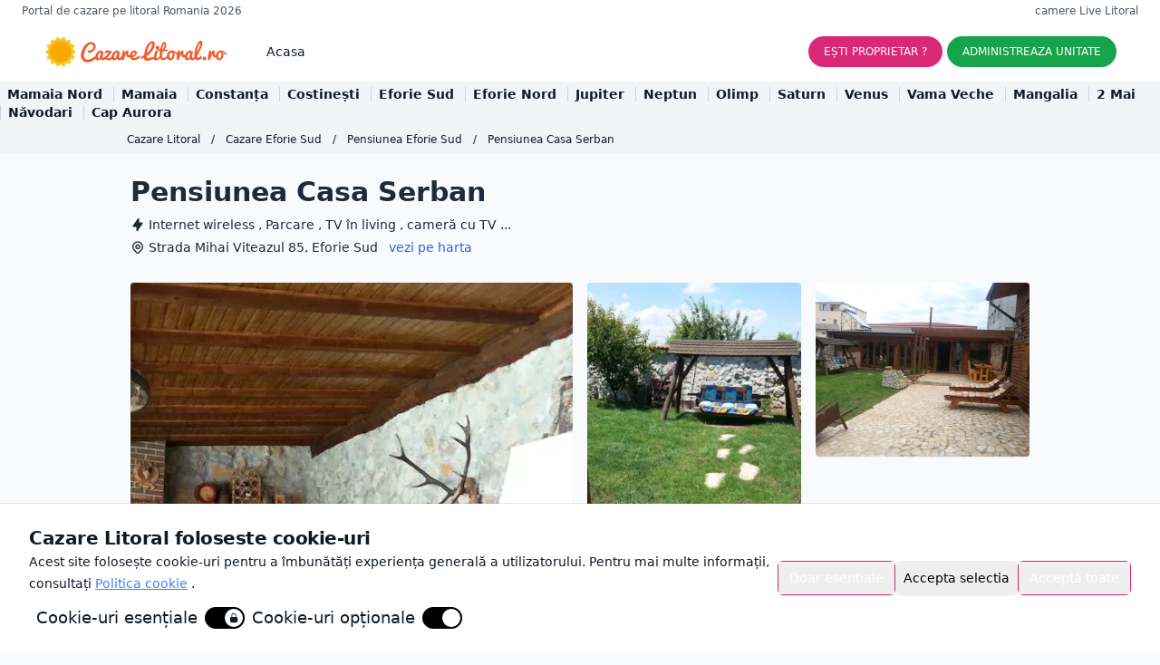

--- FILE ---
content_type: text/html; charset=utf-8
request_url: https://www.cazarelitoral.ro/pensiunea-casa-serban-din-eforie-sud.html
body_size: 11089
content:
<!DOCTYPE html>
<html lang="ro">

<head>
    <meta charset="UTF-8">
    <title>Pensiunea Casa Serban din Eforie Sud</title>
<meta name="description" content=""/>
<meta name="robots" content="index, follow">

<meta property="og:type" content="article">
<meta property="og:title" content="Pensiunea Casa Serban din Eforie Sud | Oferte de Cazare 2026">
<meta property="og:description" content="Vezi tarifele si disponibilitate pentru cazare la Pensiunea Casa Serban din Eforie Sud">
<meta property="og:site_name" content="https://www.cazarelitoral.ro">
<meta property="og:url" content="https://www.cazarelitoral.ro/pensiunea-casa-serban-din-eforie-sud.html">
<meta property="og:image" content="https://www.cazarelitoral.ro/storage/unit/605/4564/conversions/pensiunea-casa-serban-din-eforie-sud-oHKa-webp.webp">

<meta property="fb:app_id" content="1394504984337980">
    <meta name="viewport" content="width=device-width, initial-scale=1.0">
    <meta http-equiv="X-UA-Compatible" content="ie=edge">

    <meta name="msapplication-TileColor" content="#0f75ff">
    <meta name="theme-color" content="#FFFFFF">
    <meta name="apple-mobile-web-app-status-bar-style" content="black-translucent" />
    <meta name="apple-mobile-web-app-capable" content="yes">
    <meta name="mobile-web-app-capable" content="yes">
    <meta name="HandheldFriendly" content="True">
    <meta name="MobileOptimized" content="320">

    <meta name="author" content="newpixel.ro">
    <meta name="csrf-token" content="GJW0l1x58evEfV6TV34HVzXz1BULl50B9xJGaY0c">

    <link rel="shortcut icon" href="https://www.cazarelitoral.ro/images/template/favicon.png" type="image/png">

    <link rel="preload" as="style" href="https://www.cazarelitoral.ro/build/assets/app-ZIg9QtBu.css" /><link rel="stylesheet" href="https://www.cazarelitoral.ro/build/assets/app-ZIg9QtBu.css" data-navigate-track="reload" />
    
    <!-- Google Tag Manager -->
<script>(function(w,d,s,l,i){w[l]=w[l]||[];w[l].push({'gtm.start':
new Date().getTime(),event:'gtm.js'});var f=d.getElementsByTagName(s)[0],
j=d.createElement(s),dl=l!='dataLayer'?'&l='+l:'';j.async=true;j.src=
'https://www.googletagmanager.com/gtm.js?id='+i+dl;f.parentNode.insertBefore(j,f);
})(window,document,'script','dataLayer','GTM-K2WZR23');</script>
<!-- End Google Tag Manager -->

<script async src="https://pagead2.googlesyndication.com/pagead/js/adsbygoogle.js?client=ca-pub-7603386355749802" crossorigin="anonymous"></script>
    <!-- Livewire Styles --><style >[wire\:loading][wire\:loading], [wire\:loading\.delay][wire\:loading\.delay], [wire\:loading\.inline-block][wire\:loading\.inline-block], [wire\:loading\.inline][wire\:loading\.inline], [wire\:loading\.block][wire\:loading\.block], [wire\:loading\.flex][wire\:loading\.flex], [wire\:loading\.table][wire\:loading\.table], [wire\:loading\.grid][wire\:loading\.grid], [wire\:loading\.inline-flex][wire\:loading\.inline-flex] {display: none;}[wire\:loading\.delay\.none][wire\:loading\.delay\.none], [wire\:loading\.delay\.shortest][wire\:loading\.delay\.shortest], [wire\:loading\.delay\.shorter][wire\:loading\.delay\.shorter], [wire\:loading\.delay\.short][wire\:loading\.delay\.short], [wire\:loading\.delay\.default][wire\:loading\.delay\.default], [wire\:loading\.delay\.long][wire\:loading\.delay\.long], [wire\:loading\.delay\.longer][wire\:loading\.delay\.longer], [wire\:loading\.delay\.longest][wire\:loading\.delay\.longest] {display: none;}[wire\:offline][wire\:offline] {display: none;}[wire\:dirty]:not(textarea):not(input):not(select) {display: none;}:root {--livewire-progress-bar-color: #2299dd;}[x-cloak] {display: none !important;}[wire\:cloak] {display: none !important;}dialog#livewire-error::backdrop {background-color: rgba(0, 0, 0, .6);}</style>
    <!-- Cookie Consent --><script src="https://www.cazarelitoral.ro/cookie-consent/script?id=335bd717ea5eadbfaec7b0f043b6701b" defer></script>    <link rel="modulepreload" as="script" href="https://www.cazarelitoral.ro/build/assets/app-COehaxgQ.js" /><script type="module" src="https://www.cazarelitoral.ro/build/assets/app-COehaxgQ.js" data-navigate-track="reload"></script></head>
<body class="text-gray-900 bg-gray-50">
    
    <header class="bg-white" x-data="{ openHeaderMobileMenu: false }">
    <div class="text-xs">
        <div class="w-full max-w-screen-xl relative mx-auto px-6 flex items-center justify-between">
            <div class="flex items-center py-1 text-gray-600">Portal de cazare pe litoral Romania 2026</div>
            <div class="hidden md:flex items-end text-gray-600">
                <a href="https://www.cazarelitoral.ro/static/camere-live-litoral.html" class="flex">camere Live Litoral</a>
            </div>
        </div>
    </div>
    <div class="w-full max-w-screen-xl relative mx-auto px-3 md:px-6 py-2">
        <nav class="flex items-center justify-between flex-wrap md:px-6 py-2">
            <div class="flex items-center flex-shrink-0 text-white mr-6">
                <a href="https://www.cazarelitoral.ro" title="Cazare pe Litoral">
                    <img src="https://www.cazarelitoral.ro/images/template/cazare_litoral_logo.png" alt="Cazare pe Litoral">
                </a>
            </div>
            <div class="block lg:hidden">
                <button x-on:click="openHeaderMobileMenu = !openHeaderMobileMenu"  class="flex items-center px-3 py-2 border rounded text-gray-600 border-gray-600">
                    <svg class="fill-current h-5 w-5" viewBox="0 0 20 20" xmlns="http://www.w3.org/2000/svg" aria-label="Main menu" aria-expanded="false">
                        <path d="M0 3h20v2H0V3zm0 6h20v2H0V9zm0 6h20v2H0v-2z" />
                    </svg>
                </button>
            </div>

            <div class="hidden md:block w-full flex-grow lg:flex lg:items-center lg:w-auto" :class="openHeaderMobileMenu ? 'hidden' : 'block'">
                <div class="text-sm lg:flex-grow">
                    <a href="https://www.cazarelitoral.ro" title="Cazare pe Litoral" class="block mx-3 lg:inline-block lg:mt-0 hover:text-blue-600">Acasa</a>
                </div>
                <div class="text-center">
                    

                                        <a
    class="mx-auto inline-flex items-center justify-center px-4 py-2 border border-transparent shadow-sm rounded-full text-white bg-pink-600 hover:bg-pink-800 focus:outline-none focus:ring-2 focus:ring-offset-2 focus:ring-pink-500 text-white text-xs font-normal mt-4 lg:mt-0 uppercase" href="https://www.cazarelitoral.ro/proprietari"
    >
    Ești proprietar ?
</a>
                    
                    <a href="https://www.cazarelitoral.ro/administrare" class="mx-auto inline-flex items-center justify-center px-4 py-2 border border-transparent shadow-sm rounded-full text-white bg-green-600 hover:bg-green-800 focus:outline-none focus:ring-2 focus:ring-offset-2 focus:ring-green-500 text-xs font-normal mt-4 lg:mt-0 uppercase">Administreaza unitate</a>
                </div>
            </div>
        </nav>

        <div class="static flesx min-h-screen md:min-h-0 md:block mx-auto p-0 m-0 z-20" :class="openHeaderMobileMenu ? 'block' : 'hidden'" x-cloak>
            <div class="py-6 px-5 space-y-6" x-show="openHeaderMobileMenu" x-cloak>
                <div class="grid grid-cols-2 gap-y-4 gap-x-8" :class="openHeaderMobileMenu ? 'block' : 'hidden'">
                                        <a href="https://www.cazarelitoral.ro/cazare-mamaia-nord" class="text-base text-center font-medium text-gray-900 hover:text-gray-700"> Mamaia Nord </a>
                                        <a href="https://www.cazarelitoral.ro/cazare-mamaia" class="text-base text-center font-medium text-gray-900 hover:text-gray-700"> Mamaia </a>
                                        <a href="https://www.cazarelitoral.ro/cazare-constanta" class="text-base text-center font-medium text-gray-900 hover:text-gray-700"> Constanța </a>
                                        <a href="https://www.cazarelitoral.ro/cazare-costinesti" class="text-base text-center font-medium text-gray-900 hover:text-gray-700"> Costinești </a>
                                        <a href="https://www.cazarelitoral.ro/cazare-eforie-sud" class="text-base text-center font-medium text-gray-900 hover:text-gray-700"> Eforie Sud </a>
                                        <a href="https://www.cazarelitoral.ro/cazare-eforie-nord" class="text-base text-center font-medium text-gray-900 hover:text-gray-700"> Eforie Nord </a>
                                        <a href="https://www.cazarelitoral.ro/cazare-jupiter" class="text-base text-center font-medium text-gray-900 hover:text-gray-700"> Jupiter </a>
                                        <a href="https://www.cazarelitoral.ro/cazare-neptun" class="text-base text-center font-medium text-gray-900 hover:text-gray-700"> Neptun </a>
                                        <a href="https://www.cazarelitoral.ro/cazare-olimp" class="text-base text-center font-medium text-gray-900 hover:text-gray-700"> Olimp </a>
                                        <a href="https://www.cazarelitoral.ro/cazare-saturn" class="text-base text-center font-medium text-gray-900 hover:text-gray-700"> Saturn </a>
                                        <a href="https://www.cazarelitoral.ro/cazare-venus" class="text-base text-center font-medium text-gray-900 hover:text-gray-700"> Venus </a>
                                        <a href="https://www.cazarelitoral.ro/cazare-vama-veche" class="text-base text-center font-medium text-gray-900 hover:text-gray-700"> Vama Veche </a>
                                        <a href="https://www.cazarelitoral.ro/cazare-mangalia" class="text-base text-center font-medium text-gray-900 hover:text-gray-700"> Mangalia </a>
                                        <a href="https://www.cazarelitoral.ro/cazare-2-mai" class="text-base text-center font-medium text-gray-900 hover:text-gray-700"> 2 Mai </a>
                                        <a href="https://www.cazarelitoral.ro/cazare-navodari" class="text-base text-center font-medium text-gray-900 hover:text-gray-700"> Năvodari </a>
                                        <a href="https://www.cazarelitoral.ro/cazare-cap-aurora" class="text-base text-center font-medium text-gray-900 hover:text-gray-700"> Cap Aurora </a>
                    
                </div>


                
                                <a
    class="mx-auto inline-flex items-center justify-center px-4 py-2 border border-transparent shadow-sm rounded-full text-white bg-pink-600 hover:bg-pink-800 focus:outline-none focus:ring-2 focus:ring-offset-2 focus:ring-pink-500 text-white w-full text-xs font-normal mt-4 lg:mt-0 uppercase" href="https://www.cazarelitoral.ro/proprietari"
    >
    Ești proprietar ?
</a>
                
                <a href="https://www.cazarelitoral.ro/administrare" class="mx-auto inline-flex items-center justify-center px-4 py-2 border border-transparent shadow-sm rounded-full text-white bg-green-600 hover:bg-green-800 focus:outline-none focus:ring-2 focus:ring-offset-2 focus:ring-green-500 w-full text-xs font-normal mt-4 lg:mt-0 uppercase">Administreaza unitate</a>
            </div>
        </div>
    </div>

    <div class="bg-gray-100 hidden lg:block">
        <div class="w-full mx-auto max-w-screen-xl py-1 text-sm divide-x divide-gray-300">
                        <a href="https://www.cazarelitoral.ro/cazare-mamaia-nord" class="font-semibold px-2 hover:text-blue-600" title="Cazare in Mamaia Nord">Mamaia Nord</a>
                        <a href="https://www.cazarelitoral.ro/cazare-mamaia" class="font-semibold px-2 hover:text-blue-600" title="Cazare in Mamaia">Mamaia</a>
                        <a href="https://www.cazarelitoral.ro/cazare-constanta" class="font-semibold px-2 hover:text-blue-600" title="Cazare in Constanța">Constanța</a>
                        <a href="https://www.cazarelitoral.ro/cazare-costinesti" class="font-semibold px-2 hover:text-blue-600" title="Cazare in Costinești">Costinești</a>
                        <a href="https://www.cazarelitoral.ro/cazare-eforie-sud" class="font-semibold px-2 hover:text-blue-600" title="Cazare in Eforie Sud">Eforie Sud</a>
                        <a href="https://www.cazarelitoral.ro/cazare-eforie-nord" class="font-semibold px-2 hover:text-blue-600" title="Cazare in Eforie Nord">Eforie Nord</a>
                        <a href="https://www.cazarelitoral.ro/cazare-jupiter" class="font-semibold px-2 hover:text-blue-600" title="Cazare in Jupiter">Jupiter</a>
                        <a href="https://www.cazarelitoral.ro/cazare-neptun" class="font-semibold px-2 hover:text-blue-600" title="Cazare in Neptun">Neptun</a>
                        <a href="https://www.cazarelitoral.ro/cazare-olimp" class="font-semibold px-2 hover:text-blue-600" title="Cazare in Olimp">Olimp</a>
                        <a href="https://www.cazarelitoral.ro/cazare-saturn" class="font-semibold px-2 hover:text-blue-600" title="Cazare in Saturn">Saturn</a>
                        <a href="https://www.cazarelitoral.ro/cazare-venus" class="font-semibold px-2 hover:text-blue-600" title="Cazare in Venus">Venus</a>
                        <a href="https://www.cazarelitoral.ro/cazare-vama-veche" class="font-semibold px-2 hover:text-blue-600" title="Cazare in Vama Veche">Vama Veche</a>
                        <a href="https://www.cazarelitoral.ro/cazare-mangalia" class="font-semibold px-2 hover:text-blue-600" title="Cazare in Mangalia">Mangalia</a>
                        <a href="https://www.cazarelitoral.ro/cazare-2-mai" class="font-semibold px-2 hover:text-blue-600" title="Cazare in 2 Mai">2 Mai</a>
                        <a href="https://www.cazarelitoral.ro/cazare-navodari" class="font-semibold px-2 hover:text-blue-600" title="Cazare in Năvodari">Năvodari</a>
                        <a href="https://www.cazarelitoral.ro/cazare-cap-aurora" class="font-semibold px-2 hover:text-blue-600" title="Cazare in Cap Aurora">Cap Aurora</a>
                    </div>
    </div>
</header>

    <section class="bg-gray-100">
    <div class="w-full mx-auto max-w-screen-lg px-1">
        <ul class="hidden md:flex text-xs py-2">
            <li class="inline px-2 hover:underline">
                <a href="https://www.cazarelitoral.ro" title="Cazare pe Litoral">Cazare Litoral</a>
            </li>

                        <li><span class="px-1">/</span></li>

                        <li class="inline px-2 hover:underline"><a href="https://www.cazarelitoral.ro/cazare-eforie-sud">Cazare Eforie Sud</a></li>
            
                        <li><span class="px-1">/</span></li>

                        <li class="inline px-2 hover:underline"><a href="https://www.cazarelitoral.ro/cazare-eforie-sud/pensiunea">Pensiunea Eforie Sud</a></li>
            
                        <li><span class="px-1">/</span></li>

                        <li class="inline px-2">Pensiunea Casa Serban</li>
            
                    </ul>
    </div>
</section>

<section class="text-gray-700">
    <div class="container max-w-screen-lg flex flex-wrap px-4 py-6 mx-auto">
		<div class="flex justify-between mb-6">
			<div class="">
				<h1 class="text-2xl md:text-3xl font-bold mb-2 text-gray-800 flex">Pensiunea Casa Serban </h1>

				<span class="text-sm text-gray-800 w-full inline-flex items-center break-all">
					<svg class="w-4 h-4 mr-1 flex-none" fill="currentColor" viewBox="0 0 20 20" xmlns="http://www.w3.org/2000/svg">
						<path fill-rule="evenodd" d="M11.3 1.046A1 1 0 0112 2v5h4a1 1 0 01.82 1.573l-7 10A1 1 0 018 18v-5H4a1 1 0 01-.82-1.573l7-10a1 1 0 011.12-.38z" clip-rule="evenodd"></path>
					</svg>
										Internet wireless , 
										Parcare , 
										TV în living , 
										cameră cu TV ...
									</span>

				<span class="text-sm text-gray-800 inline-flex items-center break-all">
					<svg class="w-4 h-4 mr-1 flex-none" fill="none" stroke="currentColor" viewBox="0 0 24 24" xmlns="http://www.w3.org/2000/svg">
						<path stroke-linecap="round" stroke-linejoin="round" stroke-width="2" d="M17.657 16.657L13.414 20.9a1.998 1.998 0 01-2.827 0l-4.244-4.243a8 8 0 1111.314 0z"></path>
						<path stroke-linecap="round" stroke-linejoin="round" stroke-width="2" d="M15 11a3 3 0 11-6 0 3 3 0 016 0z"></path>
					</svg>
					Strada Mihai Viteazul 85, Eforie Sud <a href="#" class="flex-none ml-3 text-blue-600">vezi pe harta</a>
				</span>
			</div>
			<div class=""></div>
		</div>

		<div class="mb-6 mx-auto grid grid-cols-2 gap-4 md:grid-cols-4">
    <a href="https://www.cazarelitoral.ro/storage/unit/605/4564/conversions/pensiunea-casa-serban-din-eforie-sud-oHKa-webp.webp" class="col-span-2 row-span-2" data-fslightbox="gallery">
        <img src="https://www.cazarelitoral.ro/storage/unit/605/4564/conversions/pensiunea-casa-serban-din-eforie-sud-oHKa-webp.webp" alt="Imagini Pensiunea Casa Serban" class="h-full object-cover cursor-pointer rounded shadow-sm min-h-96">
    </a>

        <a href="https://www.cazarelitoral.ro/storage/unit/605/4565/conversions/pensiunea-casa-serban-din-eforie-sud-GqaR-webp.webp" class="hidden md:block" data-fslightbox="gallery">
        <img src="https://www.cazarelitoral.ro/storage/unit/605/4565/conversions/pensiunea-casa-serban-din-eforie-sud-GqaR-webp.webp" data-fslightbox="gallery" alt="Imagini Pensiunea Casa Serban" class="object-cover cursor-pointer rounded shadow-sm min-h-48">
    </a>
        <a href="https://www.cazarelitoral.ro/storage/unit/605/4566/conversions/pensiunea-casa-serban-din-eforie-sud-RiI7-webp.webp" class="hidden md:block" data-fslightbox="gallery">
        <img src="https://www.cazarelitoral.ro/storage/unit/605/4566/conversions/pensiunea-casa-serban-din-eforie-sud-RiI7-webp.webp" data-fslightbox="gallery" alt="Imagini Pensiunea Casa Serban" class="object-cover cursor-pointer rounded shadow-sm min-h-48">
    </a>
        <a href="https://www.cazarelitoral.ro/storage/unit/605/4567/conversions/pensiunea-casa-serban-din-eforie-sud-hh2q-webp.webp" class="hidden md:block" data-fslightbox="gallery">
        <img src="https://www.cazarelitoral.ro/storage/unit/605/4567/conversions/pensiunea-casa-serban-din-eforie-sud-hh2q-webp.webp" data-fslightbox="gallery" alt="Imagini Pensiunea Casa Serban" class="object-cover cursor-pointer rounded shadow-sm min-h-48">
    </a>
        <a href="https://www.cazarelitoral.ro/storage/unit/605/4568/conversions/pensiunea-casa-serban-din-eforie-sud-3Nzl-webp.webp" class="hidden md:block" data-fslightbox="gallery">
        <img src="https://www.cazarelitoral.ro/storage/unit/605/4568/conversions/pensiunea-casa-serban-din-eforie-sud-3Nzl-webp.webp" data-fslightbox="gallery" alt="Imagini Pensiunea Casa Serban" class="object-cover cursor-pointer rounded shadow-sm min-h-48">
    </a>
    </div>





				<div wire:snapshot="{&quot;data&quot;:{&quot;unit_id&quot;:605,&quot;phone&quot;:&quot;0720995995&quot;,&quot;slug&quot;:&quot;https:\/\/www.cazarelitoral.ro\/pensiunea-casa-serban-din-eforie-sud.html&quot;,&quot;name&quot;:&quot;Pensiunea Casa Serban din Eforie Sud&quot;,&quot;showPhone&quot;:false},&quot;memo&quot;:{&quot;id&quot;:&quot;p36bKpFuC6dduOzYpXoo&quot;,&quot;name&quot;:&quot;show-unit-phone-number&quot;,&quot;path&quot;:&quot;pensiunea-casa-serban-din-eforie-sud.html&quot;,&quot;method&quot;:&quot;GET&quot;,&quot;release&quot;:&quot;a-a-a&quot;,&quot;children&quot;:[],&quot;scripts&quot;:[],&quot;assets&quot;:[],&quot;errors&quot;:[],&quot;locale&quot;:&quot;ro&quot;},&quot;checksum&quot;:&quot;a932bef0075a52f43da162d9f6ee07d297a71dd11c41f3e8ee8be4b7f481966f&quot;}" wire:effects="[]" wire:id="p36bKpFuC6dduOzYpXoo" class="fixed bottom-0 inset-x-0 bg-opacity-80 md:relative w-full mx-auto md:flex md:justify-between bg-gray-300 p-4">
    <div class="hidden md:block">
        <p class="text-2xl md:text-2xl font-bold mb-2 text-gray-700 filter drop-shadow">Rezerva acum prin telefon</p>
        <p class="text-gray-700">Comunici direct cu proprietarul</p>
    </div>

    <div class="text-center flex flex-col">
        <!--[if BLOCK]><![endif]-->        <button wire:click="displayPhone()" class="inline-flex items-center justify-center px-4 py-2 border border-transparent shadow-sm text-2xl font-medium text-white bg-pink-600 hover:bg-pink-700 focus:outline-none focus:bg-pink-800">
            <svg class="w-6 h-6 mr-3" fill="none" stroke="currentColor" viewBox="0 0 24 24" xmlns="http://www.w3.org/2000/svg">
                <path stroke-linecap="round" stroke-linejoin="round" stroke-width="2" d="M3 5a2 2 0 012-2h3.28a1 1 0 01.948.684l1.498 4.493a1 1 0 01-.502 1.21l-2.257 1.13a11.042 11.042 0 005.516 5.516l1.13-2.257a1 1 0 011.21-.502l4.493 1.498a1 1 0 01.684.949V19a2 2 0 01-2 2h-1C9.716 21 3 14.284 3 6V5z"></path>
            </svg>
            07XX XXX XXX
        </button>
        <!--[if ENDBLOCK]><![endif]-->
        <!--[if BLOCK]><![endif]-->        <small wire:click="displayPhone()" class="hidden md:block mt-1 text-gray-700 cursor-pointer">click pentru detalii</small>
        <!--[if ENDBLOCK]><![endif]-->    </div>
</div>
		    </div>
</section>


<section class="text-gray-700 bg-gray-200">
	<div class="container max-w-screen-lg mx-auto px-4 py-8">

		<div class="bg-white flex flex-wrap px-5 py-3 mb-6 ">
		    <div class="static-text text-justify mb-6">
				<h4 class="text-xl font-bold mb-3">TARIFE</h4>
		    </div>
			
			<div wire:snapshot="{&quot;data&quot;:{&quot;unitSlug&quot;:&quot;pensiunea-casa-serban-din-eforie-sud&quot;,&quot;check_in&quot;:null,&quot;check_out&quot;:null,&quot;adults&quot;:2,&quot;rooms&quot;:1,&quot;children&quot;:0,&quot;children_ages&quot;:[[],{&quot;s&quot;:&quot;arr&quot;}],&quot;offers&quot;:[[],{&quot;s&quot;:&quot;arr&quot;}],&quot;weGotErrors&quot;:false,&quot;weGotEurositeResponse&quot;:false},&quot;memo&quot;:{&quot;id&quot;:&quot;PpTMM1igKLG6J0ycbm9x&quot;,&quot;name&quot;:&quot;list-packages-from-eurosite&quot;,&quot;path&quot;:&quot;pensiunea-casa-serban-din-eforie-sud.html&quot;,&quot;method&quot;:&quot;GET&quot;,&quot;release&quot;:&quot;a-a-a&quot;,&quot;children&quot;:[],&quot;scripts&quot;:[],&quot;assets&quot;:[],&quot;errors&quot;:[],&quot;locale&quot;:&quot;ro&quot;},&quot;checksum&quot;:&quot;cc70e0115e1c980cc37319398495afca794105b57a055cd03de79def681ab77a&quot;}" wire:effects="{&quot;listeners&quot;:[&quot;checkAvailability&quot;]}" wire:id="PpTMM1igKLG6J0ycbm9x" class="w-full grid grid-cols-12 gap-4">
    <!--[if BLOCK]><![endif]--><!--[if ENDBLOCK]><![endif]-->
    <!--[if BLOCK]><![endif]--><!--[if ENDBLOCK]><![endif]-->
    <!--[if BLOCK]><![endif]--><!--[if ENDBLOCK]><![endif]-->
</div>
		</div>

		<div class="bg-white flex flex-wrap px-5 py-3 mb-6 ">
			<div class="static-text text-justify">
				<h4 class="text-xl font-bold mb-3">DESCRIERE</h4>
				
				<p>Asezata in statiunea Eforie Nord, la 400 m de plaja cu nisip, intr-o zona linistita ideala pentru relaxare!</p><p> Pensiunea Casa Serban va asteapta ca sa petreceti cea mai frumoasa vacanata de la malul marii.Aceasta dispune de loc de joaca pentru copii cu gazon pe o suprafata de 600 mp, foisor cu gratar si acces la bucatarie. Oferim locatie pentru organizari evenimente (aprox. 50 pers. )</p><p> Unitatea turistica este formata din 12 camere ( duble & suite), foarte mari, amenajate modern si utilate complet pentru ca dumneavoastra sa beneficiati de un nivel ridicat de confort!</p><p> Oaspetii isi pot pregati mesele intr-o bucatarie comuna. Cel mai apropiat magazin alimentar se afla la 200 m, iar un restaurant, la 100 m. Pensiunea pune, de asemenea, la dispozitie un lounge comun.</p><p> Gara Eforie Sud este situată la 1,5 km.</p>
			</div>
		</div>

				<div class="bg-white flex flex-wrap px-5 py-3 mb-6 ">
			<div class="static-text text-justify">
				<h4 class="text-xl font-bold mb-3">DOTĂRI UNITATE</h4>

				<div class="flex flex-wrap lg:w-4/5 sm:mx-auto sm:mb-2 -mx-2">
										<div class="p-2 sm:w-1/2 w-full">
						<div class="bg-gray-100 rounded flex p-4 h-full items-center">
							<svg fill="none" stroke="currentColor" stroke-linecap="round" stroke-linejoin="round" stroke-width="3" class="text-indigo-500 w-6 h-6 flex-shrink-0 mr-4" viewBox="0 0 24 24">
								<path d="M22 11.08V12a10 10 0 11-5.93-9.14"></path>
								<path d="M22 4L12 14.01l-3-3"></path>
							</svg>
							<span class="title-font font-medium">Acces la bucătarie</span>
						</div>
					</div>
										<div class="p-2 sm:w-1/2 w-full">
						<div class="bg-gray-100 rounded flex p-4 h-full items-center">
							<svg fill="none" stroke="currentColor" stroke-linecap="round" stroke-linejoin="round" stroke-width="3" class="text-indigo-500 w-6 h-6 flex-shrink-0 mr-4" viewBox="0 0 24 24">
								<path d="M22 11.08V12a10 10 0 11-5.93-9.14"></path>
								<path d="M22 4L12 14.01l-3-3"></path>
							</svg>
							<span class="title-font font-medium">Gradină/curte</span>
						</div>
					</div>
										<div class="p-2 sm:w-1/2 w-full">
						<div class="bg-gray-100 rounded flex p-4 h-full items-center">
							<svg fill="none" stroke="currentColor" stroke-linecap="round" stroke-linejoin="round" stroke-width="3" class="text-indigo-500 w-6 h-6 flex-shrink-0 mr-4" viewBox="0 0 24 24">
								<path d="M22 11.08V12a10 10 0 11-5.93-9.14"></path>
								<path d="M22 4L12 14.01l-3-3"></path>
							</svg>
							<span class="title-font font-medium">Grătar/barbeque</span>
						</div>
					</div>
										<div class="p-2 sm:w-1/2 w-full">
						<div class="bg-gray-100 rounded flex p-4 h-full items-center">
							<svg fill="none" stroke="currentColor" stroke-linecap="round" stroke-linejoin="round" stroke-width="3" class="text-indigo-500 w-6 h-6 flex-shrink-0 mr-4" viewBox="0 0 24 24">
								<path d="M22 11.08V12a10 10 0 11-5.93-9.14"></path>
								<path d="M22 4L12 14.01l-3-3"></path>
							</svg>
							<span class="title-font font-medium">Internet wireless</span>
						</div>
					</div>
										<div class="p-2 sm:w-1/2 w-full">
						<div class="bg-gray-100 rounded flex p-4 h-full items-center">
							<svg fill="none" stroke="currentColor" stroke-linecap="round" stroke-linejoin="round" stroke-width="3" class="text-indigo-500 w-6 h-6 flex-shrink-0 mr-4" viewBox="0 0 24 24">
								<path d="M22 11.08V12a10 10 0 11-5.93-9.14"></path>
								<path d="M22 4L12 14.01l-3-3"></path>
							</svg>
							<span class="title-font font-medium">Living</span>
						</div>
					</div>
										<div class="p-2 sm:w-1/2 w-full">
						<div class="bg-gray-100 rounded flex p-4 h-full items-center">
							<svg fill="none" stroke="currentColor" stroke-linecap="round" stroke-linejoin="round" stroke-width="3" class="text-indigo-500 w-6 h-6 flex-shrink-0 mr-4" viewBox="0 0 24 24">
								<path d="M22 11.08V12a10 10 0 11-5.93-9.14"></path>
								<path d="M22 4L12 14.01l-3-3"></path>
							</svg>
							<span class="title-font font-medium">Parcare</span>
						</div>
					</div>
										<div class="p-2 sm:w-1/2 w-full">
						<div class="bg-gray-100 rounded flex p-4 h-full items-center">
							<svg fill="none" stroke="currentColor" stroke-linecap="round" stroke-linejoin="round" stroke-width="3" class="text-indigo-500 w-6 h-6 flex-shrink-0 mr-4" viewBox="0 0 24 24">
								<path d="M22 11.08V12a10 10 0 11-5.93-9.14"></path>
								<path d="M22 4L12 14.01l-3-3"></path>
							</svg>
							<span class="title-font font-medium">Terasă</span>
						</div>
					</div>
										<div class="p-2 sm:w-1/2 w-full">
						<div class="bg-gray-100 rounded flex p-4 h-full items-center">
							<svg fill="none" stroke="currentColor" stroke-linecap="round" stroke-linejoin="round" stroke-width="3" class="text-indigo-500 w-6 h-6 flex-shrink-0 mr-4" viewBox="0 0 24 24">
								<path d="M22 11.08V12a10 10 0 11-5.93-9.14"></path>
								<path d="M22 4L12 14.01l-3-3"></path>
							</svg>
							<span class="title-font font-medium">Transport auto</span>
						</div>
					</div>
										<div class="p-2 sm:w-1/2 w-full">
						<div class="bg-gray-100 rounded flex p-4 h-full items-center">
							<svg fill="none" stroke="currentColor" stroke-linecap="round" stroke-linejoin="round" stroke-width="3" class="text-indigo-500 w-6 h-6 flex-shrink-0 mr-4" viewBox="0 0 24 24">
								<path d="M22 11.08V12a10 10 0 11-5.93-9.14"></path>
								<path d="M22 4L12 14.01l-3-3"></path>
							</svg>
							<span class="title-font font-medium">TV în living</span>
						</div>
					</div>
									</div>

			</div>
		</div>
		
				<div class="bg-white flex flex-wrap px-5 py-3 mb-6 ">
		    <div class="static-text text-justify">
				<h4 class="text-xl font-bold mb-3">DOTĂRI CAMERE</h4>

				<div class="flex flex-wrap lg:w-4/5 sm:mx-auto sm:mb-2 -mx-2">
										<div class="p-2 sm:w-1/2 w-full">
						<div class="bg-gray-100 rounded flex p-4 h-full items-center">
							<svg fill="none" stroke="currentColor" stroke-linecap="round" stroke-linejoin="round" stroke-width="3" class="text-indigo-500 w-6 h-6 flex-shrink-0 mr-4" viewBox="0 0 24 24">
								<path d="M22 11.08V12a10 10 0 11-5.93-9.14"></path>
								<path d="M22 4L12 14.01l-3-3"></path>
							</svg>
							<span class="title-font font-medium">Aer condiționat </span>
						</div>
					</div>
										<div class="p-2 sm:w-1/2 w-full">
						<div class="bg-gray-100 rounded flex p-4 h-full items-center">
							<svg fill="none" stroke="currentColor" stroke-linecap="round" stroke-linejoin="round" stroke-width="3" class="text-indigo-500 w-6 h-6 flex-shrink-0 mr-4" viewBox="0 0 24 24">
								<path d="M22 11.08V12a10 10 0 11-5.93-9.14"></path>
								<path d="M22 4L12 14.01l-3-3"></path>
							</svg>
							<span class="title-font font-medium">Baie în cameră</span>
						</div>
					</div>
										<div class="p-2 sm:w-1/2 w-full">
						<div class="bg-gray-100 rounded flex p-4 h-full items-center">
							<svg fill="none" stroke="currentColor" stroke-linecap="round" stroke-linejoin="round" stroke-width="3" class="text-indigo-500 w-6 h-6 flex-shrink-0 mr-4" viewBox="0 0 24 24">
								<path d="M22 11.08V12a10 10 0 11-5.93-9.14"></path>
								<path d="M22 4L12 14.01l-3-3"></path>
							</svg>
							<span class="title-font font-medium">cameră cu TV</span>
						</div>
					</div>
										<div class="p-2 sm:w-1/2 w-full">
						<div class="bg-gray-100 rounded flex p-4 h-full items-center">
							<svg fill="none" stroke="currentColor" stroke-linecap="round" stroke-linejoin="round" stroke-width="3" class="text-indigo-500 w-6 h-6 flex-shrink-0 mr-4" viewBox="0 0 24 24">
								<path d="M22 11.08V12a10 10 0 11-5.93-9.14"></path>
								<path d="M22 4L12 14.01l-3-3"></path>
							</svg>
							<span class="title-font font-medium">frigider în cameră</span>
						</div>
					</div>
									</div>

		    </div>
		</div>
		
		<div class="bg-white flex flex-wrap px-5 py-3 mb-6 ">
		    <div class="static-text text-justify">
				<h4 class="text-xl font-bold mb-3">CONDIȚII</h4>

				
				
				
							</div>
		</div>
	</div>
</section>

    

    <footer class="bg-gray-700 text-gray-300">
    <div class="mx-auto max-w-7xl px-6 pb-8 pt-16 sm:pt-24 lg:px-8">
        <div class="xl:grid xl:grid-cols-3 xl:gap-8">
            <div class="space-y-8">
                <img class="xh-9" src="https://www.cazarelitoral.ro/images/template/cazare_litoral_logo.png" alt="Cazare Litoral">

                <div class="flex gap-x-6">
                    <a href="https://www.facebook.com/cazarelitoralromanesc" target="_blank" class="text-gray-400 hover:text-gray-300">
                        <span class="sr-only">Facebook</span>
                        <svg class="h-6 w-6" xmlns="http://www.w3.org/2000/svg" width="16" height="16" fill="currentColor" class="bi bi-facebook" viewBox="0 0 16 16">
  <path d="M16 8.049c0-4.446-3.582-8.05-8-8.05C3.58 0-.002 3.603-.002 8.05c0 4.017 2.926 7.347 6.75 7.951v-5.625h-2.03V8.05H6.75V6.275c0-2.017 1.195-3.131 3.022-3.131.876 0 1.791.157 1.791.157v1.98h-1.009c-.993 0-1.303.621-1.303 1.258v1.51h2.218l-.354 2.326H9.25V16c3.824-.604 6.75-3.934 6.75-7.951"/>
</svg>                    </a>
                    <a href="https://www.instagram.com/cazarelitoral.ro/" target="_blank" class="text-gray-400 hover:text-gray-300">
                        <span class="sr-only">Instagram</span>
                        <svg class="h-6 w-6" xmlns="http://www.w3.org/2000/svg" width="16" height="16" fill="currentColor" class="bi bi-instagram" viewBox="0 0 16 16">
  <path d="M8 0C5.829 0 5.556.01 4.703.048 3.85.088 3.269.222 2.76.42a3.9 3.9 0 0 0-1.417.923A3.9 3.9 0 0 0 .42 2.76C.222 3.268.087 3.85.048 4.7.01 5.555 0 5.827 0 8.001c0 2.172.01 2.444.048 3.297.04.852.174 1.433.372 1.942.205.526.478.972.923 1.417.444.445.89.719 1.416.923.51.198 1.09.333 1.942.372C5.555 15.99 5.827 16 8 16s2.444-.01 3.298-.048c.851-.04 1.434-.174 1.943-.372a3.9 3.9 0 0 0 1.416-.923c.445-.445.718-.891.923-1.417.197-.509.332-1.09.372-1.942C15.99 10.445 16 10.173 16 8s-.01-2.445-.048-3.299c-.04-.851-.175-1.433-.372-1.941a3.9 3.9 0 0 0-.923-1.417A3.9 3.9 0 0 0 13.24.42c-.51-.198-1.092-.333-1.943-.372C10.443.01 10.172 0 7.998 0zm-.717 1.442h.718c2.136 0 2.389.007 3.232.046.78.035 1.204.166 1.486.275.373.145.64.319.92.599s.453.546.598.92c.11.281.24.705.275 1.485.039.843.047 1.096.047 3.231s-.008 2.389-.047 3.232c-.035.78-.166 1.203-.275 1.485a2.5 2.5 0 0 1-.599.919c-.28.28-.546.453-.92.598-.28.11-.704.24-1.485.276-.843.038-1.096.047-3.232.047s-2.39-.009-3.233-.047c-.78-.036-1.203-.166-1.485-.276a2.5 2.5 0 0 1-.92-.598 2.5 2.5 0 0 1-.6-.92c-.109-.281-.24-.705-.275-1.485-.038-.843-.046-1.096-.046-3.233s.008-2.388.046-3.231c.036-.78.166-1.204.276-1.486.145-.373.319-.64.599-.92s.546-.453.92-.598c.282-.11.705-.24 1.485-.276.738-.034 1.024-.044 2.515-.045zm4.988 1.328a.96.96 0 1 0 0 1.92.96.96 0 0 0 0-1.92m-4.27 1.122a4.109 4.109 0 1 0 0 8.217 4.109 4.109 0 0 0 0-8.217m0 1.441a2.667 2.667 0 1 1 0 5.334 2.667 2.667 0 0 1 0-5.334"/>
</svg>                    </a>

                    <a href="https://wa.me/40757239698" target="_blank" class="text-gray-400 hover:text-gray-300">
                        <span class="sr-only">Whatsapp</span>
                        <svg class="h-6 w-6" xmlns="http://www.w3.org/2000/svg" width="16" height="16" fill="currentColor" class="bi bi-whatsapp" viewBox="0 0 16 16">
  <path d="M13.601 2.326A7.85 7.85 0 0 0 7.994 0C3.627 0 .068 3.558.064 7.926c0 1.399.366 2.76 1.057 3.965L0 16l4.204-1.102a7.9 7.9 0 0 0 3.79.965h.004c4.368 0 7.926-3.558 7.93-7.93A7.9 7.9 0 0 0 13.6 2.326zM7.994 14.521a6.6 6.6 0 0 1-3.356-.92l-.24-.144-2.494.654.666-2.433-.156-.251a6.56 6.56 0 0 1-1.007-3.505c0-3.626 2.957-6.584 6.591-6.584a6.56 6.56 0 0 1 4.66 1.931 6.56 6.56 0 0 1 1.928 4.66c-.004 3.639-2.961 6.592-6.592 6.592m3.615-4.934c-.197-.099-1.17-.578-1.353-.646-.182-.065-.315-.099-.445.099-.133.197-.513.646-.627.775-.114.133-.232.148-.43.05-.197-.1-.836-.308-1.592-.985-.59-.525-.985-1.175-1.103-1.372-.114-.198-.011-.304.088-.403.087-.088.197-.232.296-.346.1-.114.133-.198.198-.33.065-.134.034-.248-.015-.347-.05-.099-.445-1.076-.612-1.47-.16-.389-.323-.335-.445-.34-.114-.007-.247-.007-.38-.007a.73.73 0 0 0-.529.247c-.182.198-.691.677-.691 1.654s.71 1.916.81 2.049c.098.133 1.394 2.132 3.383 2.992.47.205.84.326 1.129.418.475.152.904.129 1.246.08.38-.058 1.171-.48 1.338-.943.164-.464.164-.86.114-.943-.049-.084-.182-.133-.38-.232"/>
</svg>                    </a>
                </div>

                <p class="text-balance text-sm/6 text-gray-300">
                    Descoperă cele mai bune oferte de cazare pe litoralul românesc. Planifică-ți vacanța perfectă cu noi!
                </p>

                <div class="flex gap-x-6 text-sm">
                     <a href="https://www.artgarage.ro" title="Vrei idei de cadouri">Cadouri</a>
                     <a href="https://www.unitrad.ro" title="Birou de Traduceri">Traduceri legalizate Constanta</a>
                </div>
            </div>
            <div class="mt-16 grid grid-cols-2 gap-8 xl:col-span-2 xl:mt-0">
                <div class="md:grid md:grid-cols-2 md:gap-8">
                    <div>
                        <h3 class="text-base font-medium text-white">CazareLitoral.ro</h3>
                        <ul role="list" class="mt-4 space-y-2 sm:space-y-3">
                            <li><a href="https://www.cazarelitoral.ro" class="text-sm text-gray-300 hover:text-white">Acasă</a></li>
                            <li><a href="https://www.cazarelitoral.ro/proprietari" class="text-sm text-gray-300 hover:text-white">Proprietar de unitate</a></li>
                            <li><a href="https://www.cazarelitoral.ro/static/despre-noi.html" class="text-sm text-gray-300 hover:text-white">Despre noi</a></li>
                            <li><a href="https://www.cazarelitoral.ro/statiuni-pe-litoral.html" class="text-sm text-gray-300 hover:text-white">Statiuni pe litoral</a></li>
                            <li><a href="https://www.cazarelitoral.ro/statiuni-in-delta-dunarii.html" class="text-sm text-gray-300 hover:text-white">Statiuni in Delta Dunarii</a></li>
                            <li><a href="https://www.cazarelitoral.ro/static/camere-live-litoral.html" class="text-sm text-gray-300 hover:text-white">Camere live pe litoral</a></li>
                            <li><a href="https://www.cazarelitoral.ro/static/contact.html" class="text-sm text-gray-300 hover:text-white">Contact</a></li>
                        </ul>
                    </div>
                    <div>
                        <h3 class="text-base font-medium text-white">Documente utile</h3>
                        <ul role="list" class="mt-4 space-y-2 sm:space-y-3">
                            <li><a href="https://www.cazarelitoral.ro/storage/documente-agentie/certificat-inregistrare.pdf" class="text-sm text-gray-300 hover:text-white">Certificat inregistrare</a></li>
                            <li><a href="https://www.cazarelitoral.ro/storage/documente-agentie/licenta-turism.pdf" class="text-sm text-gray-300 hover:text-white">Polita de asigurare</a></li>
                            <li><a href="https://www.cazarelitoral.ro/storage/documente-agentie/polita-asigurare.pdf" class="text-sm text-gray-300 hover:text-white">Licenta de turism</a></li>
                            <li><a href="https://www.cazarelitoral.ro/storage/documente-agentie/brevet-turism.pdf" class="text-sm text-gray-300 hover:text-white">Brevet de turism</a></li>
                        </ul>
                    </div>
                </div>
                <div class="md:grid md:grid-cols-2 md:gap-8">
                    <div class="mt-10 md:mt-0">
                        <h3 class="text-sm/6 font-semibold text-white">Informatii legale</h3>
                        <ul role="list" class="mt-4 space-y-2 sm:space-y-3">
                            <li><a href="https://www.cazarelitoral.ro/static/termene-si-conditii.html" class="text-sm text-gray-300 hover:text-white">Termene si conditii</a></li>
                            <li><a href="https://www.cazarelitoral.ro/static/contract-cu-turistul.html" class="text-sm text-gray-300 hover:text-white">Contract cu turistul</a></li>
                            <li><a href="https://www.cazarelitoral.ro/static/politica-de-confidentialitate.html" class="text-sm text-gray-300 hover:text-white">Politica de confidentialitate</a></li>
                            <li><a href="https://www.cazarelitoral.ro/static/politica-cookie.html" class="text-sm text-gray-300 hover:text-white">Politica cookie</a></li>
                            <li>
                                <form action="https://www.cazarelitoral.ro/cookie-consent/reset" method="post" data-cookie-action="reset" class="cookiebtn">
                                    <input type="hidden" name="_token" value="GJW0l1x58evEfV6TV34HVzXz1BULl50B9xJGaY0c" autocomplete="off">                                    <button type="submit" class="cookiebtn__link">
                                        <span class="cookiebtn__label text-sm text-gray-300 hover:text-white">Modifica setarile cookie</span>
                                    </button>
                                </form>
                            </li>
                        </ul>
                    </div>
                    <div>
                        <img src="https://www.cazarelitoral.ro/images/template/plati-securizate-mobipay.jpg" alt="achita-ti vacanta sigur si rapid prin mobilpay" class="img-fluid mt-6 mb-3">
                        <a href="https://anpc.ro/ce-este-sal/" class="mb-3">
                            <img src="https://www.cazarelitoral.ro/images/template/anpc_sal.png" alt="anpc sal" class="img-fluid mb-3">
                        </a>

                        <a href="https://ec.europa.eu/consumers/odr" class="mb-3">
                            <img src="https://www.cazarelitoral.ro/images/template/eu_sol.png" alt="eu sol" class="img-fluid mb-3">
                        </a>
                    </div>
                </div>
            </div>
        </div>

        <div class="mt-4 sm:mt-8 border-t border-white/10 pt-4 sm:pt-8 flex items-center justify-between">
            <p class="sm:mt-8 text-sm text-gray-400 md:order-1 md:mt-0">&copy; cazarelitoral.ro 2026</p>
            <p class="sm:mt-8 text-sm text-gray-400 md:order-2 md:mt-0">
                made with <span class="text-yellow-500">♥</span> by
                <a href="https://www.newpixel.ro" target="_blank" class="" title="realizare aplicatii web custom">newpixel.ro</a>
            </p>
        </div>
    </div>
</footer>

    <script src="https://www.cazarelitoral.ro/js/fslightbox.js"></script>

    <script async src="https://www.googletagmanager.com/gtag/js?id=UA-2940105-60"></script>
<script>
  window.dataLayer = window.dataLayer || [];
  function gtag(){dataLayer.push(arguments);}
  gtag('js', new Date());

  gtag('config', 'UA-2940105-60');
</script>
<!-- Google Tag Manager (noscript) -->
<noscript><iframe src="https://www.googletagmanager.com/ns.html?id=GTM-K2WZR23" height="0" width="0" style="display:none;visibility:hidden"></iframe></noscript>
<!-- End Google Tag Manager (noscript) -->

<!-- Meta Pixel Code -->
<script>
!function(f,b,e,v,n,t,s)
{if(f.fbq)return;n=f.fbq=function(){n.callMethod?
n.callMethod.apply(n,arguments):n.queue.push(arguments)};
if(!f._fbq)f._fbq=n;n.push=n;n.loaded=!0;n.version='2.0';
n.queue=[];t=b.createElement(e);t.async=!0;
t.src=v;s=b.getElementsByTagName(e)[0];
s.parentNode.insertBefore(t,s)}(window, document,'script',
'https://connect.facebook.net/en_US/fbevents.js');
fbq('init', '1461645270956137');
fbq('track', 'PageView');
</script>
<noscript><img height="1" width="1" style="display:none"
src="https://www.facebook.com/tr?id=1461645270956137&ev=PageView&noscript=1"
/></noscript>
<!-- End Meta Pixel Code -->

    <div role="status" id="toaster" x-data="toasterHub([], JSON.parse('{\u0022alignment\u0022:\u0022bottom\u0022,\u0022duration\u0022:3000,\u0022replace\u0022:false,\u0022suppress\u0022:false}'))" class="fixed z-50 p-4 w-full flex flex-col pointer-events-none sm:p-6 bottom-0 items-end rtl:items-start">
    <template x-for="toast in toasts" :key="toast.id">
        <div x-show="toast.isVisible"
             x-init="$nextTick(() => toast.show($el))"
                          x-transition:enter-start="translate-y-12 opacity-0"
             x-transition:enter-end="translate-y-0 opacity-100"
                          x-transition:leave-end="opacity-0 scale-90"
             class="relative duration-300 transform transition ease-in-out max-w-xs w-full pointer-events-auto"
             :class="toast.select({ error: 'text-white', info: 'text-black', success: 'text-white', warning: 'text-white' })"
        >
            <i x-text="toast.message"
               class="inline-block select-none not-italic px-6 py-3 rounded rounded-sm shadow-lg text-sm w-full mt-3"
               :class="toast.select({ error: 'bg-red-500', info: 'bg-gray-200', success: 'bg-green-600', warning: 'bg-orange-500' })"
            ></i>

                        <button @click="toast.dispose()" aria-label="close" class="absolute right-0 p-2 focus:outline-none focus:outline-hidden rtl:right-auto rtl:left-0 top-3">
                <svg class="h-4 w-4" xmlns="http://www.w3.org/2000/svg" viewBox="0 0 20 20" fill="currentColor" aria-hidden="true">
                    <path fill-rule="evenodd" d="M4.293 4.293a1 1 0 011.414 0L10 8.586l4.293-4.293a1 1 0 111.414 1.414L11.414 10l4.293 4.293a1 1 0 01-1.414 1.414L10 11.414l-4.293 4.293a1 1 0 01-1.414-1.414L8.586 10 4.293 5.707a1 1 0 010-1.414z" clip-rule="evenodd"></path>
                </svg>
            </button>
                    </div>
    </template>
</div>
    <script src="/livewire/livewire.min.js?id=0f6341c0"   data-csrf="GJW0l1x58evEfV6TV34HVzXz1BULl50B9xJGaY0c" data-update-uri="/livewire/update" data-navigate-once="true"></script>
    <div class="">
    <div role="dialog" aria-modal="true" class="fixed inset-0 z-50 overflow-y-auto">
        <div x-transition.opacity class="fixed inset-0 bg-black bg-opacity-50"></div>

    <div class="fixed inset-x-0 bottom-0 flex flex-col justify-between gap-x-8 gap-y-4 bg-white p-6 ring-1 ring-gray-900/10 md:flex-row md:items-center lg:px-8 z-50" x-data>
        <div class="">
            <span class="font-semibold tracking-tight text-xl">
                Cazare Litoral foloseste cookie-uri            </span>

            <p class="max-w-5xl text-sm leading-6 text-gray-900">Acest site folosește cookie-uri pentru a îmbunătăți experiența generală a utilizatorului. Pentru mai multe informații, consultați
                <a href="https://www.cazarelitoral.ro/static/politica-cookie.html">
                    <span class="text-blue-500 underline">Politica cookie</span>
                </a>.
            </p>
            <form action="https://www.cazarelitoral.ro/cookie-consent/configure" method="post" id="cookieForm"  class="">
                <input type="hidden" name="_token" value="GJW0l1x58evEfV6TV34HVzXz1BULl50B9xJGaY0c" autocomplete="off">                <div class="cookies__sections flex justify-start sm:gap-x-4">
                                        <div class="mt-3">
                        <label for="cookies-policy-check-essentials">
                            <div class="flex items-center justify-between space-x-2" x-data="{ isChecked : true }">
                                <span class="flex flex-grow flex-col ml-2">
                                    <span class="text-base sm:text-lg font-medium leading-6 text-gray-900" id="cookies-policy-check-essentials">Cookie-uri esențiale</span>
                                </span>
                                                                    <button type="button" class="bg-black relative inline-flex h-6 w-11 flex-shrink-0 cursor-pointer rounded-full border-2 border-transparent transition-colors duration-200 ease-in-out focus:outline-none" role="switch" aria-checked="false" aria-labelledby="cookies-policy-check-essentials" aria-describedby="availability-description">
                                        <svg class="h-5 w-5 stext-white p-1 translate-x-5 rounded-full bg-white shadow" xmlns="http://www.w3.org/2000/svg" viewBox="0 0 24 24" fill="currentColor" aria-hidden="true" data-slot="icon">
  <path fill-rule="evenodd" d="M12 1.5a5.25 5.25 0 0 0-5.25 5.25v3a3 3 0 0 0-3 3v6.75a3 3 0 0 0 3 3h10.5a3 3 0 0 0 3-3v-6.75a3 3 0 0 0-3-3v-3c0-2.9-2.35-5.25-5.25-5.25Zm3.75 8.25v-3a3.75 3.75 0 1 0-7.5 0v3h7.5Z" clip-rule="evenodd"/>
</svg>                                    </button>

                                    <input type="hidden" name="categories[]" value="essentials" />
                                    <input type="checkbox" name="categories[]" value="essentials" class="hidden" id="cookies-policy-check-essentials" checked="checked" disabled="disabled" />
                                                            </div>
                        </label>
                    </div>
                                        <div class="mt-3">
                        <label for="cookies-policy-check-optional">
                            <div class="flex items-center justify-between space-x-2" x-data="{ isChecked : true }">
                                <span class="flex flex-grow flex-col ml-2">
                                    <span class="text-base sm:text-lg font-medium leading-6 text-gray-900" id="cookies-policy-check-optional">Cookie-uri opționale</span>
                                </span>
                                                                    <button type="button" x-on:click="isChecked = !isChecked;" :class="isChecked ? 'bg-black' : 'bg-gray-200'"
                                        class="relative inline-flex h-6 w-11 flex-shrink-0 cursor-pointer rounded-full border-2 border-transparent transition-colors duration-200 ease-in-out focus:outline-none" role="switch" aria-checked="false" aria-labelledby="cookies-policy-check-optional" aria-describedby="availability-description">

                                        <span aria-hidden="true" :class="isChecked ? 'translate-x-5' : 'translate-x-0'"
                                            class="pointer-events-none inline-block h-5 w-5 transform rounded-full bg-white shadow ring-0 transition duration-200 ease-in-out"></span>
                                    </button>
                                    <input type="checkbox" name="categories[]" value="optional" class="hidden" id="cookies-policy-check-optional" x-model="isChecked" />
                                                            </div>
                        </label>
                    </div>
                                    </div>
            </form>
        </div>


        <div class="flex flex-none justify-end items-center gap-x-2 sm:gap-x-5 mt-5 sm:mt-0">
            <span class="order-last sm:order-first mt-3 flex w-full sm:mt-0 sm:w-auto" x-on:click="setCookie()">
                <form action="https://www.cazarelitoral.ro/cookie-consent/accept-essentials" method="post" data-cookie-action="accept.essentials" class="rounded-md border w-full border-transparent bg-pink-600 text-xs sm:text-sm sm:font-medium text-white shadow-sm hover:bg-pink-800 focus:outline-none focus:ring-2 focus:ring-offset-2 focus:ring-offset-gray-50">
    <input type="hidden" name="_token" value="GJW0l1x58evEfV6TV34HVzXz1BULl50B9xJGaY0c" autocomplete="off">    <button type="submit" class="rounded-md__link px-3 py-2">
        <span class="rounded-md__label">Doar esențiale</span>
    </button>
</form>
            </span>

            <span class="mt-3 sm:mt-0 flex w-full sm:w-auto transition ease-in-out duration-150">
                <button x-on:click="document.getElementById('cookieForm').submit();" class="px-2 py-2 w-full  rounded-md border border-transparent bg-primary text-xs sm:text-sm sm:font-medium text-black shadow-sm focus:outline-none focus:ring-2 focus:ring-offset-2 focus:ring-offset-gray-50"> Accepta selectia </button>
            </span>

            <span class="order-first sm:order-last mt-3 flex w-full sm:mt-0 sm:w-auto" x-on:click="setCookie()">
                <form action="https://www.cazarelitoral.ro/cookie-consent/accept-all" method="post" data-cookie-action="accept.all" class="rounded-md border border-transparent w-full bg-pink-600 text-xs sm:text-sm sm:font-medium text-white shadow-sm hover:bg-pink-800 focus:outline-none focus:ring-2 focus:ring-offset-2 focus:ring-offset-gray-50">
    <input type="hidden" name="_token" value="GJW0l1x58evEfV6TV34HVzXz1BULl50B9xJGaY0c" autocomplete="off">    <button type="submit" class="rounded-md__link px-3 py-2">
        <span class="rounded-md__label">Acceptă toate</span>
    </button>
</form>
            </span>
        </div>
    </div>
</div>
</body>
</html>


--- FILE ---
content_type: text/html; charset=utf-8
request_url: https://www.google.com/recaptcha/api2/aframe
body_size: 265
content:
<!DOCTYPE HTML><html><head><meta http-equiv="content-type" content="text/html; charset=UTF-8"></head><body><script nonce="avp4njAAa0svoc4vq-AdRQ">/** Anti-fraud and anti-abuse applications only. See google.com/recaptcha */ try{var clients={'sodar':'https://pagead2.googlesyndication.com/pagead/sodar?'};window.addEventListener("message",function(a){try{if(a.source===window.parent){var b=JSON.parse(a.data);var c=clients[b['id']];if(c){var d=document.createElement('img');d.src=c+b['params']+'&rc='+(localStorage.getItem("rc::a")?sessionStorage.getItem("rc::b"):"");window.document.body.appendChild(d);sessionStorage.setItem("rc::e",parseInt(sessionStorage.getItem("rc::e")||0)+1);localStorage.setItem("rc::h",'1768886949551');}}}catch(b){}});window.parent.postMessage("_grecaptcha_ready", "*");}catch(b){}</script></body></html>

--- FILE ---
content_type: application/javascript; charset=utf-8
request_url: https://www.cazarelitoral.ro/build/assets/app-COehaxgQ.js
body_size: 15409
content:
function We(e,t){return function(){return e.apply(t,arguments)}}const{toString:wt}=Object.prototype,{getPrototypeOf:ge}=Object,{iterator:se,toStringTag:Ke}=Symbol,oe=(e=>t=>{const n=wt.call(t);return e[n]||(e[n]=n.slice(8,-1).toLowerCase())})(Object.create(null)),P=e=>(e=e.toLowerCase(),t=>oe(t)===e),ie=e=>t=>typeof t===e,{isArray:I}=Array,H=ie("undefined");function v(e){return e!==null&&!H(e)&&e.constructor!==null&&!H(e.constructor)&&T(e.constructor.isBuffer)&&e.constructor.isBuffer(e)}const Xe=P("ArrayBuffer");function gt(e){let t;return typeof ArrayBuffer<"u"&&ArrayBuffer.isView?t=ArrayBuffer.isView(e):t=e&&e.buffer&&Xe(e.buffer),t}const Et=ie("string"),T=ie("function"),Ge=ie("number"),V=e=>e!==null&&typeof e=="object",St=e=>e===!0||e===!1,Y=e=>{if(oe(e)!=="object")return!1;const t=ge(e);return(t===null||t===Object.prototype||Object.getPrototypeOf(t)===null)&&!(Ke in e)&&!(se in e)},Rt=e=>{if(!V(e)||v(e))return!1;try{return Object.keys(e).length===0&&Object.getPrototypeOf(e)===Object.prototype}catch{return!1}},Ot=P("Date"),Tt=P("File"),At=P("Blob"),xt=P("FileList"),Ct=e=>V(e)&&T(e.pipe),Nt=e=>{let t;return e&&(typeof FormData=="function"&&e instanceof FormData||T(e.append)&&((t=oe(e))==="formdata"||t==="object"&&T(e.toString)&&e.toString()==="[object FormData]"))},Pt=P("URLSearchParams"),[Ft,_t,Ut,Lt]=["ReadableStream","Request","Response","Headers"].map(P),Dt=e=>e.trim?e.trim():e.replace(/^[\s\uFEFF\xA0]+|[\s\uFEFF\xA0]+$/g,"");function W(e,t,{allOwnKeys:n=!1}={}){if(e===null||typeof e>"u")return;let r,s;if(typeof e!="object"&&(e=[e]),I(e))for(r=0,s=e.length;r<s;r++)t.call(null,e[r],r,e);else{if(v(e))return;const i=n?Object.getOwnPropertyNames(e):Object.keys(e),o=i.length;let c;for(r=0;r<o;r++)c=i[r],t.call(null,e[c],c,e)}}function Qe(e,t){if(v(e))return null;t=t.toLowerCase();const n=Object.keys(e);let r=n.length,s;for(;r-- >0;)if(s=n[r],t===s.toLowerCase())return s;return null}const B=typeof globalThis<"u"?globalThis:typeof self<"u"?self:typeof window<"u"?window:global,Ze=e=>!H(e)&&e!==B;function me(){const{caseless:e,skipUndefined:t}=Ze(this)&&this||{},n={},r=(s,i)=>{const o=e&&Qe(n,i)||i;Y(n[o])&&Y(s)?n[o]=me(n[o],s):Y(s)?n[o]=me({},s):I(s)?n[o]=s.slice():(!t||!H(s))&&(n[o]=s)};for(let s=0,i=arguments.length;s<i;s++)arguments[s]&&W(arguments[s],r);return n}const kt=(e,t,n,{allOwnKeys:r}={})=>(W(t,(s,i)=>{n&&T(s)?e[i]=We(s,n):e[i]=s},{allOwnKeys:r}),e),Bt=e=>(e.charCodeAt(0)===65279&&(e=e.slice(1)),e),jt=(e,t,n,r)=>{e.prototype=Object.create(t.prototype,r),e.prototype.constructor=e,Object.defineProperty(e,"super",{value:t.prototype}),n&&Object.assign(e.prototype,n)},qt=(e,t,n,r)=>{let s,i,o;const c={};if(t=t||{},e==null)return t;do{for(s=Object.getOwnPropertyNames(e),i=s.length;i-- >0;)o=s[i],(!r||r(o,e,t))&&!c[o]&&(t[o]=e[o],c[o]=!0);e=n!==!1&&ge(e)}while(e&&(!n||n(e,t))&&e!==Object.prototype);return t},$t=(e,t,n)=>{e=String(e),(n===void 0||n>e.length)&&(n=e.length),n-=t.length;const r=e.indexOf(t,n);return r!==-1&&r===n},Ht=e=>{if(!e)return null;if(I(e))return e;let t=e.length;if(!Ge(t))return null;const n=new Array(t);for(;t-- >0;)n[t]=e[t];return n},It=(e=>t=>e&&t instanceof e)(typeof Uint8Array<"u"&&ge(Uint8Array)),Mt=(e,t)=>{const r=(e&&e[se]).call(e);let s;for(;(s=r.next())&&!s.done;){const i=s.value;t.call(e,i[0],i[1])}},zt=(e,t)=>{let n;const r=[];for(;(n=e.exec(t))!==null;)r.push(n);return r},Jt=P("HTMLFormElement"),vt=e=>e.toLowerCase().replace(/[-_\s]([a-z\d])(\w*)/g,function(n,r,s){return r.toUpperCase()+s}),_e=(({hasOwnProperty:e})=>(t,n)=>e.call(t,n))(Object.prototype),Vt=P("RegExp"),Ye=(e,t)=>{const n=Object.getOwnPropertyDescriptors(e),r={};W(n,(s,i)=>{let o;(o=t(s,i,e))!==!1&&(r[i]=o||s)}),Object.defineProperties(e,r)},Wt=e=>{Ye(e,(t,n)=>{if(T(e)&&["arguments","caller","callee"].indexOf(n)!==-1)return!1;const r=e[n];if(T(r)){if(t.enumerable=!1,"writable"in t){t.writable=!1;return}t.set||(t.set=()=>{throw Error("Can not rewrite read-only method '"+n+"'")})}})},Kt=(e,t)=>{const n={},r=s=>{s.forEach(i=>{n[i]=!0})};return I(e)?r(e):r(String(e).split(t)),n},Xt=()=>{},Gt=(e,t)=>e!=null&&Number.isFinite(e=+e)?e:t;function Qt(e){return!!(e&&T(e.append)&&e[Ke]==="FormData"&&e[se])}const Zt=e=>{const t=new Array(10),n=(r,s)=>{if(V(r)){if(t.indexOf(r)>=0)return;if(v(r))return r;if(!("toJSON"in r)){t[s]=r;const i=I(r)?[]:{};return W(r,(o,c)=>{const d=n(o,s+1);!H(d)&&(i[c]=d)}),t[s]=void 0,i}}return r};return n(e,0)},Yt=P("AsyncFunction"),en=e=>e&&(V(e)||T(e))&&T(e.then)&&T(e.catch),et=((e,t)=>e?setImmediate:t?((n,r)=>(B.addEventListener("message",({source:s,data:i})=>{s===B&&i===n&&r.length&&r.shift()()},!1),s=>{r.push(s),B.postMessage(n,"*")}))(`axios@${Math.random()}`,[]):n=>setTimeout(n))(typeof setImmediate=="function",T(B.postMessage)),tn=typeof queueMicrotask<"u"?queueMicrotask.bind(B):typeof process<"u"&&process.nextTick||et,nn=e=>e!=null&&T(e[se]),a={isArray:I,isArrayBuffer:Xe,isBuffer:v,isFormData:Nt,isArrayBufferView:gt,isString:Et,isNumber:Ge,isBoolean:St,isObject:V,isPlainObject:Y,isEmptyObject:Rt,isReadableStream:Ft,isRequest:_t,isResponse:Ut,isHeaders:Lt,isUndefined:H,isDate:Ot,isFile:Tt,isBlob:At,isRegExp:Vt,isFunction:T,isStream:Ct,isURLSearchParams:Pt,isTypedArray:It,isFileList:xt,forEach:W,merge:me,extend:kt,trim:Dt,stripBOM:Bt,inherits:jt,toFlatObject:qt,kindOf:oe,kindOfTest:P,endsWith:$t,toArray:Ht,forEachEntry:Mt,matchAll:zt,isHTMLForm:Jt,hasOwnProperty:_e,hasOwnProp:_e,reduceDescriptors:Ye,freezeMethods:Wt,toObjectSet:Kt,toCamelCase:vt,noop:Xt,toFiniteNumber:Gt,findKey:Qe,global:B,isContextDefined:Ze,isSpecCompliantForm:Qt,toJSONObject:Zt,isAsyncFn:Yt,isThenable:en,setImmediate:et,asap:tn,isIterable:nn};function y(e,t,n,r,s){Error.call(this),Error.captureStackTrace?Error.captureStackTrace(this,this.constructor):this.stack=new Error().stack,this.message=e,this.name="AxiosError",t&&(this.code=t),n&&(this.config=n),r&&(this.request=r),s&&(this.response=s,this.status=s.status?s.status:null)}a.inherits(y,Error,{toJSON:function(){return{message:this.message,name:this.name,description:this.description,number:this.number,fileName:this.fileName,lineNumber:this.lineNumber,columnNumber:this.columnNumber,stack:this.stack,config:a.toJSONObject(this.config),code:this.code,status:this.status}}});const tt=y.prototype,nt={};["ERR_BAD_OPTION_VALUE","ERR_BAD_OPTION","ECONNABORTED","ETIMEDOUT","ERR_NETWORK","ERR_FR_TOO_MANY_REDIRECTS","ERR_DEPRECATED","ERR_BAD_RESPONSE","ERR_BAD_REQUEST","ERR_CANCELED","ERR_NOT_SUPPORT","ERR_INVALID_URL"].forEach(e=>{nt[e]={value:e}});Object.defineProperties(y,nt);Object.defineProperty(tt,"isAxiosError",{value:!0});y.from=(e,t,n,r,s,i)=>{const o=Object.create(tt);a.toFlatObject(e,o,function(u){return u!==Error.prototype},f=>f!=="isAxiosError");const c=e&&e.message?e.message:"Error",d=t==null&&e?e.code:t;return y.call(o,c,d,n,r,s),e&&o.cause==null&&Object.defineProperty(o,"cause",{value:e,configurable:!0}),o.name=e&&e.name||"Error",i&&Object.assign(o,i),o};const rn=null;function ye(e){return a.isPlainObject(e)||a.isArray(e)}function rt(e){return a.endsWith(e,"[]")?e.slice(0,-2):e}function Ue(e,t,n){return e?e.concat(t).map(function(s,i){return s=rt(s),!n&&i?"["+s+"]":s}).join(n?".":""):t}function sn(e){return a.isArray(e)&&!e.some(ye)}const on=a.toFlatObject(a,{},null,function(t){return/^is[A-Z]/.test(t)});function ae(e,t,n){if(!a.isObject(e))throw new TypeError("target must be an object");t=t||new FormData,n=a.toFlatObject(n,{metaTokens:!0,dots:!1,indexes:!1},!1,function(m,h){return!a.isUndefined(h[m])});const r=n.metaTokens,s=n.visitor||u,i=n.dots,o=n.indexes,d=(n.Blob||typeof Blob<"u"&&Blob)&&a.isSpecCompliantForm(t);if(!a.isFunction(s))throw new TypeError("visitor must be a function");function f(l){if(l===null)return"";if(a.isDate(l))return l.toISOString();if(a.isBoolean(l))return l.toString();if(!d&&a.isBlob(l))throw new y("Blob is not supported. Use a Buffer instead.");return a.isArrayBuffer(l)||a.isTypedArray(l)?d&&typeof Blob=="function"?new Blob([l]):Buffer.from(l):l}function u(l,m,h){let g=l;if(l&&!h&&typeof l=="object"){if(a.endsWith(m,"{}"))m=r?m:m.slice(0,-2),l=JSON.stringify(l);else if(a.isArray(l)&&sn(l)||(a.isFileList(l)||a.endsWith(m,"[]"))&&(g=a.toArray(l)))return m=rt(m),g.forEach(function(E,O){!(a.isUndefined(E)||E===null)&&t.append(o===!0?Ue([m],O,i):o===null?m:m+"[]",f(E))}),!1}return ye(l)?!0:(t.append(Ue(h,m,i),f(l)),!1)}const p=[],b=Object.assign(on,{defaultVisitor:u,convertValue:f,isVisitable:ye});function S(l,m){if(!a.isUndefined(l)){if(p.indexOf(l)!==-1)throw Error("Circular reference detected in "+m.join("."));p.push(l),a.forEach(l,function(g,x){(!(a.isUndefined(g)||g===null)&&s.call(t,g,a.isString(x)?x.trim():x,m,b))===!0&&S(g,m?m.concat(x):[x])}),p.pop()}}if(!a.isObject(e))throw new TypeError("data must be an object");return S(e),t}function Le(e){const t={"!":"%21","'":"%27","(":"%28",")":"%29","~":"%7E","%20":"+","%00":"\0"};return encodeURIComponent(e).replace(/[!'()~]|%20|%00/g,function(r){return t[r]})}function Ee(e,t){this._pairs=[],e&&ae(e,this,t)}const st=Ee.prototype;st.append=function(t,n){this._pairs.push([t,n])};st.toString=function(t){const n=t?function(r){return t.call(this,r,Le)}:Le;return this._pairs.map(function(s){return n(s[0])+"="+n(s[1])},"").join("&")};function an(e){return encodeURIComponent(e).replace(/%3A/gi,":").replace(/%24/g,"$").replace(/%2C/gi,",").replace(/%20/g,"+")}function ot(e,t,n){if(!t)return e;const r=n&&n.encode||an;a.isFunction(n)&&(n={serialize:n});const s=n&&n.serialize;let i;if(s?i=s(t,n):i=a.isURLSearchParams(t)?t.toString():new Ee(t,n).toString(r),i){const o=e.indexOf("#");o!==-1&&(e=e.slice(0,o)),e+=(e.indexOf("?")===-1?"?":"&")+i}return e}class De{constructor(){this.handlers=[]}use(t,n,r){return this.handlers.push({fulfilled:t,rejected:n,synchronous:r?r.synchronous:!1,runWhen:r?r.runWhen:null}),this.handlers.length-1}eject(t){this.handlers[t]&&(this.handlers[t]=null)}clear(){this.handlers&&(this.handlers=[])}forEach(t){a.forEach(this.handlers,function(r){r!==null&&t(r)})}}const it={silentJSONParsing:!0,forcedJSONParsing:!0,clarifyTimeoutError:!1},cn=typeof URLSearchParams<"u"?URLSearchParams:Ee,un=typeof FormData<"u"?FormData:null,ln=typeof Blob<"u"?Blob:null,fn={isBrowser:!0,classes:{URLSearchParams:cn,FormData:un,Blob:ln},protocols:["http","https","file","blob","url","data"]},Se=typeof window<"u"&&typeof document<"u",be=typeof navigator=="object"&&navigator||void 0,dn=Se&&(!be||["ReactNative","NativeScript","NS"].indexOf(be.product)<0),hn=typeof WorkerGlobalScope<"u"&&self instanceof WorkerGlobalScope&&typeof self.importScripts=="function",pn=Se&&window.location.href||"http://localhost",mn=Object.freeze(Object.defineProperty({__proto__:null,hasBrowserEnv:Se,hasStandardBrowserEnv:dn,hasStandardBrowserWebWorkerEnv:hn,navigator:be,origin:pn},Symbol.toStringTag,{value:"Module"})),R={...mn,...fn};function yn(e,t){return ae(e,new R.classes.URLSearchParams,{visitor:function(n,r,s,i){return R.isNode&&a.isBuffer(n)?(this.append(r,n.toString("base64")),!1):i.defaultVisitor.apply(this,arguments)},...t})}function bn(e){return a.matchAll(/\w+|\[(\w*)]/g,e).map(t=>t[0]==="[]"?"":t[1]||t[0])}function wn(e){const t={},n=Object.keys(e);let r;const s=n.length;let i;for(r=0;r<s;r++)i=n[r],t[i]=e[i];return t}function at(e){function t(n,r,s,i){let o=n[i++];if(o==="__proto__")return!0;const c=Number.isFinite(+o),d=i>=n.length;return o=!o&&a.isArray(s)?s.length:o,d?(a.hasOwnProp(s,o)?s[o]=[s[o],r]:s[o]=r,!c):((!s[o]||!a.isObject(s[o]))&&(s[o]=[]),t(n,r,s[o],i)&&a.isArray(s[o])&&(s[o]=wn(s[o])),!c)}if(a.isFormData(e)&&a.isFunction(e.entries)){const n={};return a.forEachEntry(e,(r,s)=>{t(bn(r),s,n,0)}),n}return null}function gn(e,t,n){if(a.isString(e))try{return(t||JSON.parse)(e),a.trim(e)}catch(r){if(r.name!=="SyntaxError")throw r}return(n||JSON.stringify)(e)}const K={transitional:it,adapter:["xhr","http","fetch"],transformRequest:[function(t,n){const r=n.getContentType()||"",s=r.indexOf("application/json")>-1,i=a.isObject(t);if(i&&a.isHTMLForm(t)&&(t=new FormData(t)),a.isFormData(t))return s?JSON.stringify(at(t)):t;if(a.isArrayBuffer(t)||a.isBuffer(t)||a.isStream(t)||a.isFile(t)||a.isBlob(t)||a.isReadableStream(t))return t;if(a.isArrayBufferView(t))return t.buffer;if(a.isURLSearchParams(t))return n.setContentType("application/x-www-form-urlencoded;charset=utf-8",!1),t.toString();let c;if(i){if(r.indexOf("application/x-www-form-urlencoded")>-1)return yn(t,this.formSerializer).toString();if((c=a.isFileList(t))||r.indexOf("multipart/form-data")>-1){const d=this.env&&this.env.FormData;return ae(c?{"files[]":t}:t,d&&new d,this.formSerializer)}}return i||s?(n.setContentType("application/json",!1),gn(t)):t}],transformResponse:[function(t){const n=this.transitional||K.transitional,r=n&&n.forcedJSONParsing,s=this.responseType==="json";if(a.isResponse(t)||a.isReadableStream(t))return t;if(t&&a.isString(t)&&(r&&!this.responseType||s)){const o=!(n&&n.silentJSONParsing)&&s;try{return JSON.parse(t,this.parseReviver)}catch(c){if(o)throw c.name==="SyntaxError"?y.from(c,y.ERR_BAD_RESPONSE,this,null,this.response):c}}return t}],timeout:0,xsrfCookieName:"XSRF-TOKEN",xsrfHeaderName:"X-XSRF-TOKEN",maxContentLength:-1,maxBodyLength:-1,env:{FormData:R.classes.FormData,Blob:R.classes.Blob},validateStatus:function(t){return t>=200&&t<300},headers:{common:{Accept:"application/json, text/plain, */*","Content-Type":void 0}}};a.forEach(["delete","get","head","post","put","patch"],e=>{K.headers[e]={}});const En=a.toObjectSet(["age","authorization","content-length","content-type","etag","expires","from","host","if-modified-since","if-unmodified-since","last-modified","location","max-forwards","proxy-authorization","referer","retry-after","user-agent"]),Sn=e=>{const t={};let n,r,s;return e&&e.split(`
`).forEach(function(o){s=o.indexOf(":"),n=o.substring(0,s).trim().toLowerCase(),r=o.substring(s+1).trim(),!(!n||t[n]&&En[n])&&(n==="set-cookie"?t[n]?t[n].push(r):t[n]=[r]:t[n]=t[n]?t[n]+", "+r:r)}),t},ke=Symbol("internals");function J(e){return e&&String(e).trim().toLowerCase()}function ee(e){return e===!1||e==null?e:a.isArray(e)?e.map(ee):String(e)}function Rn(e){const t=Object.create(null),n=/([^\s,;=]+)\s*(?:=\s*([^,;]+))?/g;let r;for(;r=n.exec(e);)t[r[1]]=r[2];return t}const On=e=>/^[-_a-zA-Z0-9^`|~,!#$%&'*+.]+$/.test(e.trim());function de(e,t,n,r,s){if(a.isFunction(r))return r.call(this,t,n);if(s&&(t=n),!!a.isString(t)){if(a.isString(r))return t.indexOf(r)!==-1;if(a.isRegExp(r))return r.test(t)}}function Tn(e){return e.trim().toLowerCase().replace(/([a-z\d])(\w*)/g,(t,n,r)=>n.toUpperCase()+r)}function An(e,t){const n=a.toCamelCase(" "+t);["get","set","has"].forEach(r=>{Object.defineProperty(e,r+n,{value:function(s,i,o){return this[r].call(this,t,s,i,o)},configurable:!0})})}let A=class{constructor(t){t&&this.set(t)}set(t,n,r){const s=this;function i(c,d,f){const u=J(d);if(!u)throw new Error("header name must be a non-empty string");const p=a.findKey(s,u);(!p||s[p]===void 0||f===!0||f===void 0&&s[p]!==!1)&&(s[p||d]=ee(c))}const o=(c,d)=>a.forEach(c,(f,u)=>i(f,u,d));if(a.isPlainObject(t)||t instanceof this.constructor)o(t,n);else if(a.isString(t)&&(t=t.trim())&&!On(t))o(Sn(t),n);else if(a.isObject(t)&&a.isIterable(t)){let c={},d,f;for(const u of t){if(!a.isArray(u))throw TypeError("Object iterator must return a key-value pair");c[f=u[0]]=(d=c[f])?a.isArray(d)?[...d,u[1]]:[d,u[1]]:u[1]}o(c,n)}else t!=null&&i(n,t,r);return this}get(t,n){if(t=J(t),t){const r=a.findKey(this,t);if(r){const s=this[r];if(!n)return s;if(n===!0)return Rn(s);if(a.isFunction(n))return n.call(this,s,r);if(a.isRegExp(n))return n.exec(s);throw new TypeError("parser must be boolean|regexp|function")}}}has(t,n){if(t=J(t),t){const r=a.findKey(this,t);return!!(r&&this[r]!==void 0&&(!n||de(this,this[r],r,n)))}return!1}delete(t,n){const r=this;let s=!1;function i(o){if(o=J(o),o){const c=a.findKey(r,o);c&&(!n||de(r,r[c],c,n))&&(delete r[c],s=!0)}}return a.isArray(t)?t.forEach(i):i(t),s}clear(t){const n=Object.keys(this);let r=n.length,s=!1;for(;r--;){const i=n[r];(!t||de(this,this[i],i,t,!0))&&(delete this[i],s=!0)}return s}normalize(t){const n=this,r={};return a.forEach(this,(s,i)=>{const o=a.findKey(r,i);if(o){n[o]=ee(s),delete n[i];return}const c=t?Tn(i):String(i).trim();c!==i&&delete n[i],n[c]=ee(s),r[c]=!0}),this}concat(...t){return this.constructor.concat(this,...t)}toJSON(t){const n=Object.create(null);return a.forEach(this,(r,s)=>{r!=null&&r!==!1&&(n[s]=t&&a.isArray(r)?r.join(", "):r)}),n}[Symbol.iterator](){return Object.entries(this.toJSON())[Symbol.iterator]()}toString(){return Object.entries(this.toJSON()).map(([t,n])=>t+": "+n).join(`
`)}getSetCookie(){return this.get("set-cookie")||[]}get[Symbol.toStringTag](){return"AxiosHeaders"}static from(t){return t instanceof this?t:new this(t)}static concat(t,...n){const r=new this(t);return n.forEach(s=>r.set(s)),r}static accessor(t){const r=(this[ke]=this[ke]={accessors:{}}).accessors,s=this.prototype;function i(o){const c=J(o);r[c]||(An(s,o),r[c]=!0)}return a.isArray(t)?t.forEach(i):i(t),this}};A.accessor(["Content-Type","Content-Length","Accept","Accept-Encoding","User-Agent","Authorization"]);a.reduceDescriptors(A.prototype,({value:e},t)=>{let n=t[0].toUpperCase()+t.slice(1);return{get:()=>e,set(r){this[n]=r}}});a.freezeMethods(A);function he(e,t){const n=this||K,r=t||n,s=A.from(r.headers);let i=r.data;return a.forEach(e,function(c){i=c.call(n,i,s.normalize(),t?t.status:void 0)}),s.normalize(),i}function ct(e){return!!(e&&e.__CANCEL__)}function M(e,t,n){y.call(this,e??"canceled",y.ERR_CANCELED,t,n),this.name="CanceledError"}a.inherits(M,y,{__CANCEL__:!0});function ut(e,t,n){const r=n.config.validateStatus;!n.status||!r||r(n.status)?e(n):t(new y("Request failed with status code "+n.status,[y.ERR_BAD_REQUEST,y.ERR_BAD_RESPONSE][Math.floor(n.status/100)-4],n.config,n.request,n))}function xn(e){const t=/^([-+\w]{1,25})(:?\/\/|:)/.exec(e);return t&&t[1]||""}function Cn(e,t){e=e||10;const n=new Array(e),r=new Array(e);let s=0,i=0,o;return t=t!==void 0?t:1e3,function(d){const f=Date.now(),u=r[i];o||(o=f),n[s]=d,r[s]=f;let p=i,b=0;for(;p!==s;)b+=n[p++],p=p%e;if(s=(s+1)%e,s===i&&(i=(i+1)%e),f-o<t)return;const S=u&&f-u;return S?Math.round(b*1e3/S):void 0}}function Nn(e,t){let n=0,r=1e3/t,s,i;const o=(f,u=Date.now())=>{n=u,s=null,i&&(clearTimeout(i),i=null),e(...f)};return[(...f)=>{const u=Date.now(),p=u-n;p>=r?o(f,u):(s=f,i||(i=setTimeout(()=>{i=null,o(s)},r-p)))},()=>s&&o(s)]}const ne=(e,t,n=3)=>{let r=0;const s=Cn(50,250);return Nn(i=>{const o=i.loaded,c=i.lengthComputable?i.total:void 0,d=o-r,f=s(d),u=o<=c;r=o;const p={loaded:o,total:c,progress:c?o/c:void 0,bytes:d,rate:f||void 0,estimated:f&&c&&u?(c-o)/f:void 0,event:i,lengthComputable:c!=null,[t?"download":"upload"]:!0};e(p)},n)},Be=(e,t)=>{const n=e!=null;return[r=>t[0]({lengthComputable:n,total:e,loaded:r}),t[1]]},je=e=>(...t)=>a.asap(()=>e(...t)),Pn=R.hasStandardBrowserEnv?((e,t)=>n=>(n=new URL(n,R.origin),e.protocol===n.protocol&&e.host===n.host&&(t||e.port===n.port)))(new URL(R.origin),R.navigator&&/(msie|trident)/i.test(R.navigator.userAgent)):()=>!0,Fn=R.hasStandardBrowserEnv?{write(e,t,n,r,s,i,o){if(typeof document>"u")return;const c=[`${e}=${encodeURIComponent(t)}`];a.isNumber(n)&&c.push(`expires=${new Date(n).toUTCString()}`),a.isString(r)&&c.push(`path=${r}`),a.isString(s)&&c.push(`domain=${s}`),i===!0&&c.push("secure"),a.isString(o)&&c.push(`SameSite=${o}`),document.cookie=c.join("; ")},read(e){if(typeof document>"u")return null;const t=document.cookie.match(new RegExp("(?:^|; )"+e+"=([^;]*)"));return t?decodeURIComponent(t[1]):null},remove(e){this.write(e,"",Date.now()-864e5,"/")}}:{write(){},read(){return null},remove(){}};function _n(e){return/^([a-z][a-z\d+\-.]*:)?\/\//i.test(e)}function Un(e,t){return t?e.replace(/\/?\/$/,"")+"/"+t.replace(/^\/+/,""):e}function lt(e,t,n){let r=!_n(t);return e&&(r||n==!1)?Un(e,t):t}const qe=e=>e instanceof A?{...e}:e;function q(e,t){t=t||{};const n={};function r(f,u,p,b){return a.isPlainObject(f)&&a.isPlainObject(u)?a.merge.call({caseless:b},f,u):a.isPlainObject(u)?a.merge({},u):a.isArray(u)?u.slice():u}function s(f,u,p,b){if(a.isUndefined(u)){if(!a.isUndefined(f))return r(void 0,f,p,b)}else return r(f,u,p,b)}function i(f,u){if(!a.isUndefined(u))return r(void 0,u)}function o(f,u){if(a.isUndefined(u)){if(!a.isUndefined(f))return r(void 0,f)}else return r(void 0,u)}function c(f,u,p){if(p in t)return r(f,u);if(p in e)return r(void 0,f)}const d={url:i,method:i,data:i,baseURL:o,transformRequest:o,transformResponse:o,paramsSerializer:o,timeout:o,timeoutMessage:o,withCredentials:o,withXSRFToken:o,adapter:o,responseType:o,xsrfCookieName:o,xsrfHeaderName:o,onUploadProgress:o,onDownloadProgress:o,decompress:o,maxContentLength:o,maxBodyLength:o,beforeRedirect:o,transport:o,httpAgent:o,httpsAgent:o,cancelToken:o,socketPath:o,responseEncoding:o,validateStatus:c,headers:(f,u,p)=>s(qe(f),qe(u),p,!0)};return a.forEach(Object.keys({...e,...t}),function(u){const p=d[u]||s,b=p(e[u],t[u],u);a.isUndefined(b)&&p!==c||(n[u]=b)}),n}const ft=e=>{const t=q({},e);let{data:n,withXSRFToken:r,xsrfHeaderName:s,xsrfCookieName:i,headers:o,auth:c}=t;if(t.headers=o=A.from(o),t.url=ot(lt(t.baseURL,t.url,t.allowAbsoluteUrls),e.params,e.paramsSerializer),c&&o.set("Authorization","Basic "+btoa((c.username||"")+":"+(c.password?unescape(encodeURIComponent(c.password)):""))),a.isFormData(n)){if(R.hasStandardBrowserEnv||R.hasStandardBrowserWebWorkerEnv)o.setContentType(void 0);else if(a.isFunction(n.getHeaders)){const d=n.getHeaders(),f=["content-type","content-length"];Object.entries(d).forEach(([u,p])=>{f.includes(u.toLowerCase())&&o.set(u,p)})}}if(R.hasStandardBrowserEnv&&(r&&a.isFunction(r)&&(r=r(t)),r||r!==!1&&Pn(t.url))){const d=s&&i&&Fn.read(i);d&&o.set(s,d)}return t},Ln=typeof XMLHttpRequest<"u",Dn=Ln&&function(e){return new Promise(function(n,r){const s=ft(e);let i=s.data;const o=A.from(s.headers).normalize();let{responseType:c,onUploadProgress:d,onDownloadProgress:f}=s,u,p,b,S,l;function m(){S&&S(),l&&l(),s.cancelToken&&s.cancelToken.unsubscribe(u),s.signal&&s.signal.removeEventListener("abort",u)}let h=new XMLHttpRequest;h.open(s.method.toUpperCase(),s.url,!0),h.timeout=s.timeout;function g(){if(!h)return;const E=A.from("getAllResponseHeaders"in h&&h.getAllResponseHeaders()),N={data:!c||c==="text"||c==="json"?h.responseText:h.response,status:h.status,statusText:h.statusText,headers:E,config:e,request:h};ut(function(C){n(C),m()},function(C){r(C),m()},N),h=null}"onloadend"in h?h.onloadend=g:h.onreadystatechange=function(){!h||h.readyState!==4||h.status===0&&!(h.responseURL&&h.responseURL.indexOf("file:")===0)||setTimeout(g)},h.onabort=function(){h&&(r(new y("Request aborted",y.ECONNABORTED,e,h)),h=null)},h.onerror=function(O){const N=O&&O.message?O.message:"Network Error",D=new y(N,y.ERR_NETWORK,e,h);D.event=O||null,r(D),h=null},h.ontimeout=function(){let O=s.timeout?"timeout of "+s.timeout+"ms exceeded":"timeout exceeded";const N=s.transitional||it;s.timeoutErrorMessage&&(O=s.timeoutErrorMessage),r(new y(O,N.clarifyTimeoutError?y.ETIMEDOUT:y.ECONNABORTED,e,h)),h=null},i===void 0&&o.setContentType(null),"setRequestHeader"in h&&a.forEach(o.toJSON(),function(O,N){h.setRequestHeader(N,O)}),a.isUndefined(s.withCredentials)||(h.withCredentials=!!s.withCredentials),c&&c!=="json"&&(h.responseType=s.responseType),f&&([b,l]=ne(f,!0),h.addEventListener("progress",b)),d&&h.upload&&([p,S]=ne(d),h.upload.addEventListener("progress",p),h.upload.addEventListener("loadend",S)),(s.cancelToken||s.signal)&&(u=E=>{h&&(r(!E||E.type?new M(null,e,h):E),h.abort(),h=null)},s.cancelToken&&s.cancelToken.subscribe(u),s.signal&&(s.signal.aborted?u():s.signal.addEventListener("abort",u)));const x=xn(s.url);if(x&&R.protocols.indexOf(x)===-1){r(new y("Unsupported protocol "+x+":",y.ERR_BAD_REQUEST,e));return}h.send(i||null)})},kn=(e,t)=>{const{length:n}=e=e?e.filter(Boolean):[];if(t||n){let r=new AbortController,s;const i=function(f){if(!s){s=!0,c();const u=f instanceof Error?f:this.reason;r.abort(u instanceof y?u:new M(u instanceof Error?u.message:u))}};let o=t&&setTimeout(()=>{o=null,i(new y(`timeout ${t} of ms exceeded`,y.ETIMEDOUT))},t);const c=()=>{e&&(o&&clearTimeout(o),o=null,e.forEach(f=>{f.unsubscribe?f.unsubscribe(i):f.removeEventListener("abort",i)}),e=null)};e.forEach(f=>f.addEventListener("abort",i));const{signal:d}=r;return d.unsubscribe=()=>a.asap(c),d}},Bn=function*(e,t){let n=e.byteLength;if(n<t){yield e;return}let r=0,s;for(;r<n;)s=r+t,yield e.slice(r,s),r=s},jn=async function*(e,t){for await(const n of qn(e))yield*Bn(n,t)},qn=async function*(e){if(e[Symbol.asyncIterator]){yield*e;return}const t=e.getReader();try{for(;;){const{done:n,value:r}=await t.read();if(n)break;yield r}}finally{await t.cancel()}},$e=(e,t,n,r)=>{const s=jn(e,t);let i=0,o,c=d=>{o||(o=!0,r&&r(d))};return new ReadableStream({async pull(d){try{const{done:f,value:u}=await s.next();if(f){c(),d.close();return}let p=u.byteLength;if(n){let b=i+=p;n(b)}d.enqueue(new Uint8Array(u))}catch(f){throw c(f),f}},cancel(d){return c(d),s.return()}},{highWaterMark:2})},He=64*1024,{isFunction:Z}=a,$n=(({Request:e,Response:t})=>({Request:e,Response:t}))(a.global),{ReadableStream:Ie,TextEncoder:Me}=a.global,ze=(e,...t)=>{try{return!!e(...t)}catch{return!1}},Hn=e=>{e=a.merge.call({skipUndefined:!0},$n,e);const{fetch:t,Request:n,Response:r}=e,s=t?Z(t):typeof fetch=="function",i=Z(n),o=Z(r);if(!s)return!1;const c=s&&Z(Ie),d=s&&(typeof Me=="function"?(l=>m=>l.encode(m))(new Me):async l=>new Uint8Array(await new n(l).arrayBuffer())),f=i&&c&&ze(()=>{let l=!1;const m=new n(R.origin,{body:new Ie,method:"POST",get duplex(){return l=!0,"half"}}).headers.has("Content-Type");return l&&!m}),u=o&&c&&ze(()=>a.isReadableStream(new r("").body)),p={stream:u&&(l=>l.body)};s&&["text","arrayBuffer","blob","formData","stream"].forEach(l=>{!p[l]&&(p[l]=(m,h)=>{let g=m&&m[l];if(g)return g.call(m);throw new y(`Response type '${l}' is not supported`,y.ERR_NOT_SUPPORT,h)})});const b=async l=>{if(l==null)return 0;if(a.isBlob(l))return l.size;if(a.isSpecCompliantForm(l))return(await new n(R.origin,{method:"POST",body:l}).arrayBuffer()).byteLength;if(a.isArrayBufferView(l)||a.isArrayBuffer(l))return l.byteLength;if(a.isURLSearchParams(l)&&(l=l+""),a.isString(l))return(await d(l)).byteLength},S=async(l,m)=>{const h=a.toFiniteNumber(l.getContentLength());return h??b(m)};return async l=>{let{url:m,method:h,data:g,signal:x,cancelToken:E,timeout:O,onDownloadProgress:N,onUploadProgress:D,responseType:C,headers:le,withCredentials:X="same-origin",fetchOptions:Ae}=ft(l),xe=t||fetch;C=C?(C+"").toLowerCase():"text";let G=kn([x,E&&E.toAbortSignal()],O),z=null;const k=G&&G.unsubscribe&&(()=>{G.unsubscribe()});let Ce;try{if(D&&f&&h!=="get"&&h!=="head"&&(Ce=await S(le,g))!==0){let L=new n(m,{method:"POST",body:g,duplex:"half"}),$;if(a.isFormData(g)&&($=L.headers.get("content-type"))&&le.setContentType($),L.body){const[fe,Q]=Be(Ce,ne(je(D)));g=$e(L.body,He,fe,Q)}}a.isString(X)||(X=X?"include":"omit");const F=i&&"credentials"in n.prototype,Ne={...Ae,signal:G,method:h.toUpperCase(),headers:le.normalize().toJSON(),body:g,duplex:"half",credentials:F?X:void 0};z=i&&new n(m,Ne);let U=await(i?xe(z,Ae):xe(m,Ne));const Pe=u&&(C==="stream"||C==="response");if(u&&(N||Pe&&k)){const L={};["status","statusText","headers"].forEach(Fe=>{L[Fe]=U[Fe]});const $=a.toFiniteNumber(U.headers.get("content-length")),[fe,Q]=N&&Be($,ne(je(N),!0))||[];U=new r($e(U.body,He,fe,()=>{Q&&Q(),k&&k()}),L)}C=C||"text";let bt=await p[a.findKey(p,C)||"text"](U,l);return!Pe&&k&&k(),await new Promise((L,$)=>{ut(L,$,{data:bt,headers:A.from(U.headers),status:U.status,statusText:U.statusText,config:l,request:z})})}catch(F){throw k&&k(),F&&F.name==="TypeError"&&/Load failed|fetch/i.test(F.message)?Object.assign(new y("Network Error",y.ERR_NETWORK,l,z),{cause:F.cause||F}):y.from(F,F&&F.code,l,z)}}},In=new Map,dt=e=>{let t=e&&e.env||{};const{fetch:n,Request:r,Response:s}=t,i=[r,s,n];let o=i.length,c=o,d,f,u=In;for(;c--;)d=i[c],f=u.get(d),f===void 0&&u.set(d,f=c?new Map:Hn(t)),u=f;return f};dt();const Re={http:rn,xhr:Dn,fetch:{get:dt}};a.forEach(Re,(e,t)=>{if(e){try{Object.defineProperty(e,"name",{value:t})}catch{}Object.defineProperty(e,"adapterName",{value:t})}});const Je=e=>`- ${e}`,Mn=e=>a.isFunction(e)||e===null||e===!1;function zn(e,t){e=a.isArray(e)?e:[e];const{length:n}=e;let r,s;const i={};for(let o=0;o<n;o++){r=e[o];let c;if(s=r,!Mn(r)&&(s=Re[(c=String(r)).toLowerCase()],s===void 0))throw new y(`Unknown adapter '${c}'`);if(s&&(a.isFunction(s)||(s=s.get(t))))break;i[c||"#"+o]=s}if(!s){const o=Object.entries(i).map(([d,f])=>`adapter ${d} `+(f===!1?"is not supported by the environment":"is not available in the build"));let c=n?o.length>1?`since :
`+o.map(Je).join(`
`):" "+Je(o[0]):"as no adapter specified";throw new y("There is no suitable adapter to dispatch the request "+c,"ERR_NOT_SUPPORT")}return s}const ht={getAdapter:zn,adapters:Re};function pe(e){if(e.cancelToken&&e.cancelToken.throwIfRequested(),e.signal&&e.signal.aborted)throw new M(null,e)}function ve(e){return pe(e),e.headers=A.from(e.headers),e.data=he.call(e,e.transformRequest),["post","put","patch"].indexOf(e.method)!==-1&&e.headers.setContentType("application/x-www-form-urlencoded",!1),ht.getAdapter(e.adapter||K.adapter,e)(e).then(function(r){return pe(e),r.data=he.call(e,e.transformResponse,r),r.headers=A.from(r.headers),r},function(r){return ct(r)||(pe(e),r&&r.response&&(r.response.data=he.call(e,e.transformResponse,r.response),r.response.headers=A.from(r.response.headers))),Promise.reject(r)})}const pt="1.13.2",ce={};["object","boolean","number","function","string","symbol"].forEach((e,t)=>{ce[e]=function(r){return typeof r===e||"a"+(t<1?"n ":" ")+e}});const Ve={};ce.transitional=function(t,n,r){function s(i,o){return"[Axios v"+pt+"] Transitional option '"+i+"'"+o+(r?". "+r:"")}return(i,o,c)=>{if(t===!1)throw new y(s(o," has been removed"+(n?" in "+n:"")),y.ERR_DEPRECATED);return n&&!Ve[o]&&(Ve[o]=!0,console.warn(s(o," has been deprecated since v"+n+" and will be removed in the near future"))),t?t(i,o,c):!0}};ce.spelling=function(t){return(n,r)=>(console.warn(`${r} is likely a misspelling of ${t}`),!0)};function Jn(e,t,n){if(typeof e!="object")throw new y("options must be an object",y.ERR_BAD_OPTION_VALUE);const r=Object.keys(e);let s=r.length;for(;s-- >0;){const i=r[s],o=t[i];if(o){const c=e[i],d=c===void 0||o(c,i,e);if(d!==!0)throw new y("option "+i+" must be "+d,y.ERR_BAD_OPTION_VALUE);continue}if(n!==!0)throw new y("Unknown option "+i,y.ERR_BAD_OPTION)}}const te={assertOptions:Jn,validators:ce},_=te.validators;let j=class{constructor(t){this.defaults=t||{},this.interceptors={request:new De,response:new De}}async request(t,n){try{return await this._request(t,n)}catch(r){if(r instanceof Error){let s={};Error.captureStackTrace?Error.captureStackTrace(s):s=new Error;const i=s.stack?s.stack.replace(/^.+\n/,""):"";try{r.stack?i&&!String(r.stack).endsWith(i.replace(/^.+\n.+\n/,""))&&(r.stack+=`
`+i):r.stack=i}catch{}}throw r}}_request(t,n){typeof t=="string"?(n=n||{},n.url=t):n=t||{},n=q(this.defaults,n);const{transitional:r,paramsSerializer:s,headers:i}=n;r!==void 0&&te.assertOptions(r,{silentJSONParsing:_.transitional(_.boolean),forcedJSONParsing:_.transitional(_.boolean),clarifyTimeoutError:_.transitional(_.boolean)},!1),s!=null&&(a.isFunction(s)?n.paramsSerializer={serialize:s}:te.assertOptions(s,{encode:_.function,serialize:_.function},!0)),n.allowAbsoluteUrls!==void 0||(this.defaults.allowAbsoluteUrls!==void 0?n.allowAbsoluteUrls=this.defaults.allowAbsoluteUrls:n.allowAbsoluteUrls=!0),te.assertOptions(n,{baseUrl:_.spelling("baseURL"),withXsrfToken:_.spelling("withXSRFToken")},!0),n.method=(n.method||this.defaults.method||"get").toLowerCase();let o=i&&a.merge(i.common,i[n.method]);i&&a.forEach(["delete","get","head","post","put","patch","common"],l=>{delete i[l]}),n.headers=A.concat(o,i);const c=[];let d=!0;this.interceptors.request.forEach(function(m){typeof m.runWhen=="function"&&m.runWhen(n)===!1||(d=d&&m.synchronous,c.unshift(m.fulfilled,m.rejected))});const f=[];this.interceptors.response.forEach(function(m){f.push(m.fulfilled,m.rejected)});let u,p=0,b;if(!d){const l=[ve.bind(this),void 0];for(l.unshift(...c),l.push(...f),b=l.length,u=Promise.resolve(n);p<b;)u=u.then(l[p++],l[p++]);return u}b=c.length;let S=n;for(;p<b;){const l=c[p++],m=c[p++];try{S=l(S)}catch(h){m.call(this,h);break}}try{u=ve.call(this,S)}catch(l){return Promise.reject(l)}for(p=0,b=f.length;p<b;)u=u.then(f[p++],f[p++]);return u}getUri(t){t=q(this.defaults,t);const n=lt(t.baseURL,t.url,t.allowAbsoluteUrls);return ot(n,t.params,t.paramsSerializer)}};a.forEach(["delete","get","head","options"],function(t){j.prototype[t]=function(n,r){return this.request(q(r||{},{method:t,url:n,data:(r||{}).data}))}});a.forEach(["post","put","patch"],function(t){function n(r){return function(i,o,c){return this.request(q(c||{},{method:t,headers:r?{"Content-Type":"multipart/form-data"}:{},url:i,data:o}))}}j.prototype[t]=n(),j.prototype[t+"Form"]=n(!0)});let vn=class mt{constructor(t){if(typeof t!="function")throw new TypeError("executor must be a function.");let n;this.promise=new Promise(function(i){n=i});const r=this;this.promise.then(s=>{if(!r._listeners)return;let i=r._listeners.length;for(;i-- >0;)r._listeners[i](s);r._listeners=null}),this.promise.then=s=>{let i;const o=new Promise(c=>{r.subscribe(c),i=c}).then(s);return o.cancel=function(){r.unsubscribe(i)},o},t(function(i,o,c){r.reason||(r.reason=new M(i,o,c),n(r.reason))})}throwIfRequested(){if(this.reason)throw this.reason}subscribe(t){if(this.reason){t(this.reason);return}this._listeners?this._listeners.push(t):this._listeners=[t]}unsubscribe(t){if(!this._listeners)return;const n=this._listeners.indexOf(t);n!==-1&&this._listeners.splice(n,1)}toAbortSignal(){const t=new AbortController,n=r=>{t.abort(r)};return this.subscribe(n),t.signal.unsubscribe=()=>this.unsubscribe(n),t.signal}static source(){let t;return{token:new mt(function(s){t=s}),cancel:t}}};function Vn(e){return function(n){return e.apply(null,n)}}function Wn(e){return a.isObject(e)&&e.isAxiosError===!0}const we={Continue:100,SwitchingProtocols:101,Processing:102,EarlyHints:103,Ok:200,Created:201,Accepted:202,NonAuthoritativeInformation:203,NoContent:204,ResetContent:205,PartialContent:206,MultiStatus:207,AlreadyReported:208,ImUsed:226,MultipleChoices:300,MovedPermanently:301,Found:302,SeeOther:303,NotModified:304,UseProxy:305,Unused:306,TemporaryRedirect:307,PermanentRedirect:308,BadRequest:400,Unauthorized:401,PaymentRequired:402,Forbidden:403,NotFound:404,MethodNotAllowed:405,NotAcceptable:406,ProxyAuthenticationRequired:407,RequestTimeout:408,Conflict:409,Gone:410,LengthRequired:411,PreconditionFailed:412,PayloadTooLarge:413,UriTooLong:414,UnsupportedMediaType:415,RangeNotSatisfiable:416,ExpectationFailed:417,ImATeapot:418,MisdirectedRequest:421,UnprocessableEntity:422,Locked:423,FailedDependency:424,TooEarly:425,UpgradeRequired:426,PreconditionRequired:428,TooManyRequests:429,RequestHeaderFieldsTooLarge:431,UnavailableForLegalReasons:451,InternalServerError:500,NotImplemented:501,BadGateway:502,ServiceUnavailable:503,GatewayTimeout:504,HttpVersionNotSupported:505,VariantAlsoNegotiates:506,InsufficientStorage:507,LoopDetected:508,NotExtended:510,NetworkAuthenticationRequired:511,WebServerIsDown:521,ConnectionTimedOut:522,OriginIsUnreachable:523,TimeoutOccurred:524,SslHandshakeFailed:525,InvalidSslCertificate:526};Object.entries(we).forEach(([e,t])=>{we[t]=e});function yt(e){const t=new j(e),n=We(j.prototype.request,t);return a.extend(n,j.prototype,t,{allOwnKeys:!0}),a.extend(n,t,null,{allOwnKeys:!0}),n.create=function(s){return yt(q(e,s))},n}const w=yt(K);w.Axios=j;w.CanceledError=M;w.CancelToken=vn;w.isCancel=ct;w.VERSION=pt;w.toFormData=ae;w.AxiosError=y;w.Cancel=w.CanceledError;w.all=function(t){return Promise.all(t)};w.spread=Vn;w.isAxiosError=Wn;w.mergeConfig=q;w.AxiosHeaders=A;w.formToJSON=e=>at(a.isHTMLForm(e)?new FormData(e):e);w.getAdapter=ht.getAdapter;w.HttpStatusCode=we;w.default=w;const{Axios:rr,AxiosError:sr,CanceledError:or,isCancel:ir,CancelToken:ar,VERSION:cr,all:ur,Cancel:lr,isAxiosError:fr,spread:dr,toFormData:hr,AxiosHeaders:pr,HttpStatusCode:mr,formToJSON:yr,getAdapter:br,mergeConfig:wr}=w;window.axios=w;window.axios.defaults.headers.common["X-Requested-With"]="XMLHttpRequest";class Oe{static Top="top";constructor(t){this.value=t}isTop(){return this.value===Oe.Top}}class Te{constructor(t,n,r,s){this.alignment=new Oe(t),this.duration=n,this.replace=r,this.suppress=s}static fromJson(t){return new Te(t.alignment,t.duration,t.replace,t.suppress)}}function Kn(){let e="";for(;e.length<32;)e+=Math.random().toString(16).substring(2);const t=(Number.parseInt(e.substring(16,1),16)&3|8).toString(16);return`${e.substring(0,8)}-${e.substring(8,4)}-4${e.substring(13,3)}-${t}${e.substring(17,3)}-${e.substring(20,12)}`}class re{constructor(t,n,r){this.$el=null,this.id=Kn(),this.isVisible=!1,this.duration=t,this.message=n,this.timeout=null,this.trashed=!1,this.type=r}static fromJson(t){return new re(t.duration,t.message,t.type)}dispose(){this.timeout&&clearTimeout(this.timeout),this.isVisible=!1,this.$el&&(this.$el.addEventListener("transitioncancel",()=>{this.trashed=!0}),this.$el.addEventListener("transitionend",()=>{this.trashed=!0}))}equals(t){return this.duration===t.duration&&this.message===t.message&&this.type===t.type}runAfterDuration(t){this.timeout=setTimeout(()=>t(this),this.duration)}select(t){return t[this.type]}show(t){this.$el=t,this.isVisible=!0}}function Xn(e){e.data("toasterHub",(t,n)=>(n=Te.fromJson(n),{_toasts:[],get toasts(){const r=this._toasts.filter(s=>!s.trashed);return this._toasts.length&&!r.length&&this.$nextTick(()=>{this._toasts=[]}),r},init(){document.addEventListener("toaster:received",r=>{const s=re.fromJson({duration:n.duration,...r.detail});if(n.replace)this.toasts.filter(i=>i.equals(s)).forEach(i=>i.dispose());else if(n.suppress&&this.toasts.some(i=>i.equals(s)))return;this.show(s)}),t.map(re.fromJson).forEach(r=>this.show(r))},show(r){r=e.reactive(r),r.runAfterDuration(s=>s.dispose()),n.alignment.isTop()?this._toasts.unshift(r):this._toasts.push(r)}}))}const ue=(e,t)=>{document.dispatchEvent(new CustomEvent("toaster:received",{detail:{message:e,type:t}}))},Gn=e=>ue(e,"error"),Qn=e=>ue(e,"info"),Zn=e=>ue(e,"success"),Yn=e=>ue(e,"warning"),er=Object.freeze(Object.defineProperty({__proto__:null,error:Gn,info:Qn,success:Zn,warning:Yn},Symbol.toStringTag,{value:"Module"}));window.Toaster=er;document.addEventListener("alpine:init",()=>{window.Alpine.plugin(Xn)});
